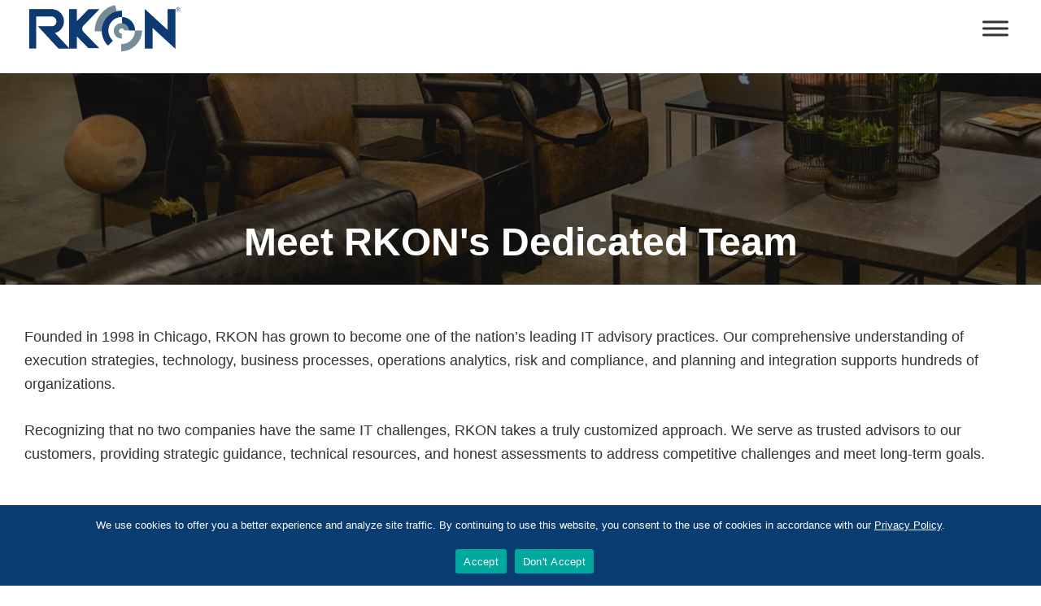

--- FILE ---
content_type: text/html; charset=UTF-8
request_url: https://www.rkon.com/about-us/our-team/?hsLang=en
body_size: 20521
content:
<!DOCTYPE html>
<html lang="en-US" prefix="og: https://ogp.me/ns#">
<head >
<meta charset="UTF-8" />
<meta name="viewport" content="width=device-width, initial-scale=1" />
	<script type="text/javascript">function theChampLoadEvent(e){var t=window.onload;if(typeof window.onload!="function"){window.onload=e}else{window.onload=function(){t();e()}}}</script>
		<script type="text/javascript">var theChampDefaultLang = 'en_US', theChampCloseIconPath = 'https://www.rkon.com/wp-content/plugins/super-socializer/images/close.png';</script>
		<script>var theChampSiteUrl = 'https://www.rkon.com', theChampVerified = 0, theChampEmailPopup = 0, heateorSsMoreSharePopupSearchText = 'Search';</script>
			<script> var theChampSharingAjaxUrl = 'https://www.rkon.com/wp-admin/admin-ajax.php', heateorSsFbMessengerAPI = 'https://www.facebook.com/dialog/send?app_id=595489497242932&display=popup&link=%encoded_post_url%&redirect_uri=%encoded_post_url%',heateorSsWhatsappShareAPI = 'web', heateorSsUrlCountFetched = [], heateorSsSharesText = 'Shares', heateorSsShareText = 'Share', theChampPluginIconPath = 'https://www.rkon.com/wp-content/plugins/super-socializer/images/logo.png', theChampSaveSharesLocally = 0, theChampHorizontalSharingCountEnable = 0, theChampVerticalSharingCountEnable = 0, theChampSharingOffset = -10, theChampCounterOffset = -10, theChampMobileStickySharingEnabled = 0, heateorSsCopyLinkMessage = "Link copied.";
		var heateorSsHorSharingShortUrl = "https://www.rkon.com/about-us/our-team/";var heateorSsVerticalSharingShortUrl = "https://www.rkon.com/about-us/our-team/";		</script>
			<style type="text/css">
						.the_champ_button_instagram span.the_champ_svg,a.the_champ_instagram span.the_champ_svg{background:radial-gradient(circle at 30% 107%,#fdf497 0,#fdf497 5%,#fd5949 45%,#d6249f 60%,#285aeb 90%)}
					.the_champ_horizontal_sharing .the_champ_svg,.heateor_ss_standard_follow_icons_container .the_champ_svg{
					color: #fff;
				border-width: 0px;
		border-style: solid;
		border-color: transparent;
	}
		.the_champ_horizontal_sharing .theChampTCBackground{
		color:#666;
	}
		.the_champ_horizontal_sharing span.the_champ_svg:hover,.heateor_ss_standard_follow_icons_container span.the_champ_svg:hover{
				border-color: transparent;
	}
		.the_champ_vertical_sharing span.the_champ_svg,.heateor_ss_floating_follow_icons_container span.the_champ_svg{
					color: #fff;
				border-width: 0px;
		border-style: solid;
		border-color: transparent;
	}
		.the_champ_vertical_sharing .theChampTCBackground{
		color:#666;
	}
		.the_champ_vertical_sharing span.the_champ_svg:hover,.heateor_ss_floating_follow_icons_container span.the_champ_svg:hover{
						border-color: transparent;
		}
	@media screen and (max-width:783px){.the_champ_vertical_sharing{display:none!important}}</style>
		<style>img:is([sizes="auto" i], [sizes^="auto," i]) { contain-intrinsic-size: 3000px 1500px }</style>
	<script id="cookieyes" type="text/javascript" src="https://cdn-cookieyes.com/client_data/d04a3a7f7ab4f4c637f877f9/script.js"></script>
<!-- Google Tag Manager for WordPress by gtm4wp.com -->
<script data-cfasync="false" data-pagespeed-no-defer>
	var gtm4wp_datalayer_name = "dataLayer";
	var dataLayer = dataLayer || [];
</script>
<!-- End Google Tag Manager for WordPress by gtm4wp.com -->
<!-- Search Engine Optimization by Rank Math - https://rankmath.com/ -->
<title>Meet Our Team | RKON</title>
<meta name="description" content="Powered by an award winning culture, RKON delivers a unique and exclusive journey for our people and our clients. Client and learn more about our team."/>
<meta name="robots" content="follow, index, max-snippet:-1, max-video-preview:-1, max-image-preview:large"/>
<link rel="canonical" href="https://www.rkon.com/about-us/our-team/" />
<meta property="og:locale" content="en_US" />
<meta property="og:type" content="article" />
<meta property="og:title" content="Meet Our Team | RKON" />
<meta property="og:description" content="Powered by an award winning culture, RKON delivers a unique and exclusive journey for our people and our clients. Client and learn more about our team." />
<meta property="og:url" content="https://www.rkon.com/about-us/our-team/" />
<meta property="og:site_name" content="RKON" />
<meta property="og:updated_time" content="2025-09-07T22:21:48-05:00" />
<meta property="og:image" content="https://www.rkon.com/wp-content/uploads/2022/01/Our-Team.jpg" />
<meta property="og:image:secure_url" content="https://www.rkon.com/wp-content/uploads/2022/01/Our-Team.jpg" />
<meta property="og:image:width" content="1800" />
<meta property="og:image:height" content="942" />
<meta property="og:image:alt" content="Our Team | RKON" />
<meta property="og:image:type" content="image/jpeg" />
<meta property="article:published_time" content="2021-02-22T02:53:24-06:00" />
<meta property="article:modified_time" content="2025-09-07T22:21:48-05:00" />
<meta name="twitter:card" content="summary_large_image" />
<meta name="twitter:title" content="Meet Our Team | RKON" />
<meta name="twitter:description" content="Powered by an award winning culture, RKON delivers a unique and exclusive journey for our people and our clients. Client and learn more about our team." />
<meta name="twitter:image" content="https://www.rkon.com/wp-content/uploads/2022/01/Our-Team.jpg" />
<meta name="twitter:label1" content="Time to read" />
<meta name="twitter:data1" content="1 minute" />
<script type="application/ld+json" class="rank-math-schema">{"@context":"https://schema.org","@graph":[{"@type":["Person","Organization"],"@id":"https://www.rkon.com/#person","name":"RKON","logo":{"@type":"ImageObject","@id":"https://www.rkon.com/#logo","url":"https://www.rkon.com/wp-content/uploads/2024/06/RKON-Logo-no-background-1-150x150.png","contentUrl":"https://www.rkon.com/wp-content/uploads/2024/06/RKON-Logo-no-background-1-150x150.png","caption":"RKON","inLanguage":"en-US"},"image":{"@type":"ImageObject","@id":"https://www.rkon.com/#logo","url":"https://www.rkon.com/wp-content/uploads/2024/06/RKON-Logo-no-background-1-150x150.png","contentUrl":"https://www.rkon.com/wp-content/uploads/2024/06/RKON-Logo-no-background-1-150x150.png","caption":"RKON","inLanguage":"en-US"}},{"@type":"WebSite","@id":"https://www.rkon.com/#website","url":"https://www.rkon.com","name":"RKON","publisher":{"@id":"https://www.rkon.com/#person"},"inLanguage":"en-US"},{"@type":"ImageObject","@id":"https://www.rkon.com/wp-content/uploads/2022/01/Our-Team.jpg","url":"https://www.rkon.com/wp-content/uploads/2022/01/Our-Team.jpg","width":"1800","height":"942","caption":"Our Team | RKON","inLanguage":"en-US"},{"@type":"WebPage","@id":"https://www.rkon.com/about-us/our-team/#webpage","url":"https://www.rkon.com/about-us/our-team/","name":"Meet Our Team | RKON","datePublished":"2021-02-22T02:53:24-06:00","dateModified":"2025-09-07T22:21:48-05:00","isPartOf":{"@id":"https://www.rkon.com/#website"},"primaryImageOfPage":{"@id":"https://www.rkon.com/wp-content/uploads/2022/01/Our-Team.jpg"},"inLanguage":"en-US"},{"@type":"Person","@id":"https://www.rkon.com/author/hmaes/","name":"Hannah Maes","url":"https://www.rkon.com/author/hmaes/","image":{"@type":"ImageObject","@id":"https://secure.gravatar.com/avatar/4688d810052b8a47dc28f0a1f6d20ff83fedd42002e4c1e3cc431de9533853ba?s=96&amp;d=mm&amp;r=g","url":"https://secure.gravatar.com/avatar/4688d810052b8a47dc28f0a1f6d20ff83fedd42002e4c1e3cc431de9533853ba?s=96&amp;d=mm&amp;r=g","caption":"Hannah Maes","inLanguage":"en-US"}},{"@type":"Article","headline":"Meet Our Team | RKON","keywords":"team","datePublished":"2021-02-22T02:53:24-06:00","dateModified":"2025-09-07T22:21:48-05:00","author":{"@id":"https://www.rkon.com/author/hmaes/","name":"Hannah Maes"},"publisher":{"@id":"https://www.rkon.com/#person"},"description":"Powered by an award winning culture, RKON delivers a unique and exclusive journey for our people and our clients. Client and learn more about our team.","name":"Meet Our Team | RKON","@id":"https://www.rkon.com/about-us/our-team/#richSnippet","isPartOf":{"@id":"https://www.rkon.com/about-us/our-team/#webpage"},"image":{"@id":"https://www.rkon.com/wp-content/uploads/2022/01/Our-Team.jpg"},"inLanguage":"en-US","mainEntityOfPage":{"@id":"https://www.rkon.com/about-us/our-team/#webpage"}}]}</script>
<!-- /Rank Math WordPress SEO plugin -->

<link rel='dns-prefetch' href='//use.fontawesome.com' />
<link rel="alternate" type="application/rss+xml" title="RKON &raquo; Feed" href="https://www.rkon.com/feed/" />
<link rel="alternate" type="application/rss+xml" title="RKON &raquo; Comments Feed" href="https://www.rkon.com/comments/feed/" />
<script>
window._wpemojiSettings = {"baseUrl":"https:\/\/s.w.org\/images\/core\/emoji\/16.0.1\/72x72\/","ext":".png","svgUrl":"https:\/\/s.w.org\/images\/core\/emoji\/16.0.1\/svg\/","svgExt":".svg","source":{"concatemoji":"https:\/\/www.rkon.com\/wp-includes\/js\/wp-emoji-release.min.js?ver=3c227865644bf3cfc706a85e7fae53d8"}};
/*! This file is auto-generated */
!function(s,n){var o,i,e;function c(e){try{var t={supportTests:e,timestamp:(new Date).valueOf()};sessionStorage.setItem(o,JSON.stringify(t))}catch(e){}}function p(e,t,n){e.clearRect(0,0,e.canvas.width,e.canvas.height),e.fillText(t,0,0);var t=new Uint32Array(e.getImageData(0,0,e.canvas.width,e.canvas.height).data),a=(e.clearRect(0,0,e.canvas.width,e.canvas.height),e.fillText(n,0,0),new Uint32Array(e.getImageData(0,0,e.canvas.width,e.canvas.height).data));return t.every(function(e,t){return e===a[t]})}function u(e,t){e.clearRect(0,0,e.canvas.width,e.canvas.height),e.fillText(t,0,0);for(var n=e.getImageData(16,16,1,1),a=0;a<n.data.length;a++)if(0!==n.data[a])return!1;return!0}function f(e,t,n,a){switch(t){case"flag":return n(e,"\ud83c\udff3\ufe0f\u200d\u26a7\ufe0f","\ud83c\udff3\ufe0f\u200b\u26a7\ufe0f")?!1:!n(e,"\ud83c\udde8\ud83c\uddf6","\ud83c\udde8\u200b\ud83c\uddf6")&&!n(e,"\ud83c\udff4\udb40\udc67\udb40\udc62\udb40\udc65\udb40\udc6e\udb40\udc67\udb40\udc7f","\ud83c\udff4\u200b\udb40\udc67\u200b\udb40\udc62\u200b\udb40\udc65\u200b\udb40\udc6e\u200b\udb40\udc67\u200b\udb40\udc7f");case"emoji":return!a(e,"\ud83e\udedf")}return!1}function g(e,t,n,a){var r="undefined"!=typeof WorkerGlobalScope&&self instanceof WorkerGlobalScope?new OffscreenCanvas(300,150):s.createElement("canvas"),o=r.getContext("2d",{willReadFrequently:!0}),i=(o.textBaseline="top",o.font="600 32px Arial",{});return e.forEach(function(e){i[e]=t(o,e,n,a)}),i}function t(e){var t=s.createElement("script");t.src=e,t.defer=!0,s.head.appendChild(t)}"undefined"!=typeof Promise&&(o="wpEmojiSettingsSupports",i=["flag","emoji"],n.supports={everything:!0,everythingExceptFlag:!0},e=new Promise(function(e){s.addEventListener("DOMContentLoaded",e,{once:!0})}),new Promise(function(t){var n=function(){try{var e=JSON.parse(sessionStorage.getItem(o));if("object"==typeof e&&"number"==typeof e.timestamp&&(new Date).valueOf()<e.timestamp+604800&&"object"==typeof e.supportTests)return e.supportTests}catch(e){}return null}();if(!n){if("undefined"!=typeof Worker&&"undefined"!=typeof OffscreenCanvas&&"undefined"!=typeof URL&&URL.createObjectURL&&"undefined"!=typeof Blob)try{var e="postMessage("+g.toString()+"("+[JSON.stringify(i),f.toString(),p.toString(),u.toString()].join(",")+"));",a=new Blob([e],{type:"text/javascript"}),r=new Worker(URL.createObjectURL(a),{name:"wpTestEmojiSupports"});return void(r.onmessage=function(e){c(n=e.data),r.terminate(),t(n)})}catch(e){}c(n=g(i,f,p,u))}t(n)}).then(function(e){for(var t in e)n.supports[t]=e[t],n.supports.everything=n.supports.everything&&n.supports[t],"flag"!==t&&(n.supports.everythingExceptFlag=n.supports.everythingExceptFlag&&n.supports[t]);n.supports.everythingExceptFlag=n.supports.everythingExceptFlag&&!n.supports.flag,n.DOMReady=!1,n.readyCallback=function(){n.DOMReady=!0}}).then(function(){return e}).then(function(){var e;n.supports.everything||(n.readyCallback(),(e=n.source||{}).concatemoji?t(e.concatemoji):e.wpemoji&&e.twemoji&&(t(e.twemoji),t(e.wpemoji)))}))}((window,document),window._wpemojiSettings);
</script>
<link rel='stylesheet' id='genesis-blocks-style-css-css' href='https://www.rkon.com/wp-content/plugins/genesis-blocks/dist/style-blocks.build.css?ver=1764999709' media='all' />
<link rel='stylesheet' id='carousel-anything-css-css' href='https://www.rkon.com/wp-content/plugins/carousel-anything-for-vc/carousel-anything/css/style.css?ver=1.12' media='all' />
<link rel='stylesheet' id='carousel-anything-owl-css' href='https://www.rkon.com/wp-content/plugins/carousel-anything-for-vc/carousel-anything/css/owl.theme.default.css?ver=1.12' media='all' />
<link rel='stylesheet' id='carousel-anything-transitions-css' href='https://www.rkon.com/wp-content/plugins/carousel-anything-for-vc/carousel-anything/css/owl.carousel.css?ver=1.12' media='all' />
<link rel='stylesheet' id='carousel-anything-animate-css' href='https://www.rkon.com/wp-content/plugins/carousel-anything-for-vc/carousel-anything/css/animate.css?ver=1.12' media='all' />
<link rel='stylesheet' id='gcp-owl-carousel-css-css' href='https://www.rkon.com/wp-content/plugins/carousel-anything-for-vc/carousel-anything/css/style.css?ver=1.12' media='all' />
<link rel='stylesheet' id='carousel-anything-single-post-css' href='https://www.rkon.com/wp-content/plugins/carousel-anything-for-vc/carousel-anything/css/single-post.css?ver=1.12' media='all' />
<link rel='stylesheet' id='rkon-custom-css' href='https://www.rkon.com/wp-content/themes/rkon-custom/style.css?ver=1.0.26' media='all' />
<style id='rkon-custom-inline-css'>

		.wp-custom-logo .site-container .title-area {
			max-width: 200px;
		}
		
		.wp-custom-logo .title-area {
			padding-top: 5.3125px;
		}
		
</style>
<style id='wp-emoji-styles-inline-css'>

	img.wp-smiley, img.emoji {
		display: inline !important;
		border: none !important;
		box-shadow: none !important;
		height: 1em !important;
		width: 1em !important;
		margin: 0 0.07em !important;
		vertical-align: -0.1em !important;
		background: none !important;
		padding: 0 !important;
	}
</style>
<link rel='stylesheet' id='wp-block-library-css' href='https://www.rkon.com/wp-includes/css/dist/block-library/style.min.css?ver=3c227865644bf3cfc706a85e7fae53d8' media='all' />
<style id='classic-theme-styles-inline-css'>
/*! This file is auto-generated */
.wp-block-button__link{color:#fff;background-color:#32373c;border-radius:9999px;box-shadow:none;text-decoration:none;padding:calc(.667em + 2px) calc(1.333em + 2px);font-size:1.125em}.wp-block-file__button{background:#32373c;color:#fff;text-decoration:none}
</style>
<link rel='stylesheet' id='wp-components-css' href='https://www.rkon.com/wp-includes/css/dist/components/style.min.css?ver=3c227865644bf3cfc706a85e7fae53d8' media='all' />
<link rel='stylesheet' id='wp-preferences-css' href='https://www.rkon.com/wp-includes/css/dist/preferences/style.min.css?ver=3c227865644bf3cfc706a85e7fae53d8' media='all' />
<link rel='stylesheet' id='wp-block-editor-css' href='https://www.rkon.com/wp-includes/css/dist/block-editor/style.min.css?ver=3c227865644bf3cfc706a85e7fae53d8' media='all' />
<link rel='stylesheet' id='popup-maker-block-library-style-css' href='https://www.rkon.com/wp-content/plugins/popup-maker/dist/packages/block-library-style.css?ver=dbea705cfafe089d65f1' media='all' />
<style id='font-awesome-svg-styles-default-inline-css'>
.svg-inline--fa {
  display: inline-block;
  height: 1em;
  overflow: visible;
  vertical-align: -.125em;
}
</style>
<link rel='stylesheet' id='font-awesome-svg-styles-css' href='https://www.rkon.com/wp-content/uploads/font-awesome/v5.15.2/css/svg-with-js.css' media='all' />
<style id='font-awesome-svg-styles-inline-css'>
   .wp-block-font-awesome-icon svg::before,
   .wp-rich-text-font-awesome-icon svg::before {content: unset;}
</style>
<style id='global-styles-inline-css'>
:root{--wp--preset--aspect-ratio--square: 1;--wp--preset--aspect-ratio--4-3: 4/3;--wp--preset--aspect-ratio--3-4: 3/4;--wp--preset--aspect-ratio--3-2: 3/2;--wp--preset--aspect-ratio--2-3: 2/3;--wp--preset--aspect-ratio--16-9: 16/9;--wp--preset--aspect-ratio--9-16: 9/16;--wp--preset--color--black: #000000;--wp--preset--color--cyan-bluish-gray: #abb8c3;--wp--preset--color--white: #ffffff;--wp--preset--color--pale-pink: #f78da7;--wp--preset--color--vivid-red: #cf2e2e;--wp--preset--color--luminous-vivid-orange: #ff6900;--wp--preset--color--luminous-vivid-amber: #fcb900;--wp--preset--color--light-green-cyan: #7bdcb5;--wp--preset--color--vivid-green-cyan: #00d084;--wp--preset--color--pale-cyan-blue: #8ed1fc;--wp--preset--color--vivid-cyan-blue: #0693e3;--wp--preset--color--vivid-purple: #9b51e0;--wp--preset--color--theme-primary: #0073e5;--wp--preset--color--theme-secondary: #0073e5;--wp--preset--gradient--vivid-cyan-blue-to-vivid-purple: linear-gradient(135deg,rgba(6,147,227,1) 0%,rgb(155,81,224) 100%);--wp--preset--gradient--light-green-cyan-to-vivid-green-cyan: linear-gradient(135deg,rgb(122,220,180) 0%,rgb(0,208,130) 100%);--wp--preset--gradient--luminous-vivid-amber-to-luminous-vivid-orange: linear-gradient(135deg,rgba(252,185,0,1) 0%,rgba(255,105,0,1) 100%);--wp--preset--gradient--luminous-vivid-orange-to-vivid-red: linear-gradient(135deg,rgba(255,105,0,1) 0%,rgb(207,46,46) 100%);--wp--preset--gradient--very-light-gray-to-cyan-bluish-gray: linear-gradient(135deg,rgb(238,238,238) 0%,rgb(169,184,195) 100%);--wp--preset--gradient--cool-to-warm-spectrum: linear-gradient(135deg,rgb(74,234,220) 0%,rgb(151,120,209) 20%,rgb(207,42,186) 40%,rgb(238,44,130) 60%,rgb(251,105,98) 80%,rgb(254,248,76) 100%);--wp--preset--gradient--blush-light-purple: linear-gradient(135deg,rgb(255,206,236) 0%,rgb(152,150,240) 100%);--wp--preset--gradient--blush-bordeaux: linear-gradient(135deg,rgb(254,205,165) 0%,rgb(254,45,45) 50%,rgb(107,0,62) 100%);--wp--preset--gradient--luminous-dusk: linear-gradient(135deg,rgb(255,203,112) 0%,rgb(199,81,192) 50%,rgb(65,88,208) 100%);--wp--preset--gradient--pale-ocean: linear-gradient(135deg,rgb(255,245,203) 0%,rgb(182,227,212) 50%,rgb(51,167,181) 100%);--wp--preset--gradient--electric-grass: linear-gradient(135deg,rgb(202,248,128) 0%,rgb(113,206,126) 100%);--wp--preset--gradient--midnight: linear-gradient(135deg,rgb(2,3,129) 0%,rgb(40,116,252) 100%);--wp--preset--font-size--small: 12px;--wp--preset--font-size--medium: 20px;--wp--preset--font-size--large: 20px;--wp--preset--font-size--x-large: 42px;--wp--preset--font-size--normal: 18px;--wp--preset--font-size--larger: 24px;--wp--preset--spacing--20: 0.44rem;--wp--preset--spacing--30: 0.67rem;--wp--preset--spacing--40: 1rem;--wp--preset--spacing--50: 1.5rem;--wp--preset--spacing--60: 2.25rem;--wp--preset--spacing--70: 3.38rem;--wp--preset--spacing--80: 5.06rem;--wp--preset--shadow--natural: 6px 6px 9px rgba(0, 0, 0, 0.2);--wp--preset--shadow--deep: 12px 12px 50px rgba(0, 0, 0, 0.4);--wp--preset--shadow--sharp: 6px 6px 0px rgba(0, 0, 0, 0.2);--wp--preset--shadow--outlined: 6px 6px 0px -3px rgba(255, 255, 255, 1), 6px 6px rgba(0, 0, 0, 1);--wp--preset--shadow--crisp: 6px 6px 0px rgba(0, 0, 0, 1);}:where(.is-layout-flex){gap: 0.5em;}:where(.is-layout-grid){gap: 0.5em;}body .is-layout-flex{display: flex;}.is-layout-flex{flex-wrap: wrap;align-items: center;}.is-layout-flex > :is(*, div){margin: 0;}body .is-layout-grid{display: grid;}.is-layout-grid > :is(*, div){margin: 0;}:where(.wp-block-columns.is-layout-flex){gap: 2em;}:where(.wp-block-columns.is-layout-grid){gap: 2em;}:where(.wp-block-post-template.is-layout-flex){gap: 1.25em;}:where(.wp-block-post-template.is-layout-grid){gap: 1.25em;}.has-black-color{color: var(--wp--preset--color--black) !important;}.has-cyan-bluish-gray-color{color: var(--wp--preset--color--cyan-bluish-gray) !important;}.has-white-color{color: var(--wp--preset--color--white) !important;}.has-pale-pink-color{color: var(--wp--preset--color--pale-pink) !important;}.has-vivid-red-color{color: var(--wp--preset--color--vivid-red) !important;}.has-luminous-vivid-orange-color{color: var(--wp--preset--color--luminous-vivid-orange) !important;}.has-luminous-vivid-amber-color{color: var(--wp--preset--color--luminous-vivid-amber) !important;}.has-light-green-cyan-color{color: var(--wp--preset--color--light-green-cyan) !important;}.has-vivid-green-cyan-color{color: var(--wp--preset--color--vivid-green-cyan) !important;}.has-pale-cyan-blue-color{color: var(--wp--preset--color--pale-cyan-blue) !important;}.has-vivid-cyan-blue-color{color: var(--wp--preset--color--vivid-cyan-blue) !important;}.has-vivid-purple-color{color: var(--wp--preset--color--vivid-purple) !important;}.has-black-background-color{background-color: var(--wp--preset--color--black) !important;}.has-cyan-bluish-gray-background-color{background-color: var(--wp--preset--color--cyan-bluish-gray) !important;}.has-white-background-color{background-color: var(--wp--preset--color--white) !important;}.has-pale-pink-background-color{background-color: var(--wp--preset--color--pale-pink) !important;}.has-vivid-red-background-color{background-color: var(--wp--preset--color--vivid-red) !important;}.has-luminous-vivid-orange-background-color{background-color: var(--wp--preset--color--luminous-vivid-orange) !important;}.has-luminous-vivid-amber-background-color{background-color: var(--wp--preset--color--luminous-vivid-amber) !important;}.has-light-green-cyan-background-color{background-color: var(--wp--preset--color--light-green-cyan) !important;}.has-vivid-green-cyan-background-color{background-color: var(--wp--preset--color--vivid-green-cyan) !important;}.has-pale-cyan-blue-background-color{background-color: var(--wp--preset--color--pale-cyan-blue) !important;}.has-vivid-cyan-blue-background-color{background-color: var(--wp--preset--color--vivid-cyan-blue) !important;}.has-vivid-purple-background-color{background-color: var(--wp--preset--color--vivid-purple) !important;}.has-black-border-color{border-color: var(--wp--preset--color--black) !important;}.has-cyan-bluish-gray-border-color{border-color: var(--wp--preset--color--cyan-bluish-gray) !important;}.has-white-border-color{border-color: var(--wp--preset--color--white) !important;}.has-pale-pink-border-color{border-color: var(--wp--preset--color--pale-pink) !important;}.has-vivid-red-border-color{border-color: var(--wp--preset--color--vivid-red) !important;}.has-luminous-vivid-orange-border-color{border-color: var(--wp--preset--color--luminous-vivid-orange) !important;}.has-luminous-vivid-amber-border-color{border-color: var(--wp--preset--color--luminous-vivid-amber) !important;}.has-light-green-cyan-border-color{border-color: var(--wp--preset--color--light-green-cyan) !important;}.has-vivid-green-cyan-border-color{border-color: var(--wp--preset--color--vivid-green-cyan) !important;}.has-pale-cyan-blue-border-color{border-color: var(--wp--preset--color--pale-cyan-blue) !important;}.has-vivid-cyan-blue-border-color{border-color: var(--wp--preset--color--vivid-cyan-blue) !important;}.has-vivid-purple-border-color{border-color: var(--wp--preset--color--vivid-purple) !important;}.has-vivid-cyan-blue-to-vivid-purple-gradient-background{background: var(--wp--preset--gradient--vivid-cyan-blue-to-vivid-purple) !important;}.has-light-green-cyan-to-vivid-green-cyan-gradient-background{background: var(--wp--preset--gradient--light-green-cyan-to-vivid-green-cyan) !important;}.has-luminous-vivid-amber-to-luminous-vivid-orange-gradient-background{background: var(--wp--preset--gradient--luminous-vivid-amber-to-luminous-vivid-orange) !important;}.has-luminous-vivid-orange-to-vivid-red-gradient-background{background: var(--wp--preset--gradient--luminous-vivid-orange-to-vivid-red) !important;}.has-very-light-gray-to-cyan-bluish-gray-gradient-background{background: var(--wp--preset--gradient--very-light-gray-to-cyan-bluish-gray) !important;}.has-cool-to-warm-spectrum-gradient-background{background: var(--wp--preset--gradient--cool-to-warm-spectrum) !important;}.has-blush-light-purple-gradient-background{background: var(--wp--preset--gradient--blush-light-purple) !important;}.has-blush-bordeaux-gradient-background{background: var(--wp--preset--gradient--blush-bordeaux) !important;}.has-luminous-dusk-gradient-background{background: var(--wp--preset--gradient--luminous-dusk) !important;}.has-pale-ocean-gradient-background{background: var(--wp--preset--gradient--pale-ocean) !important;}.has-electric-grass-gradient-background{background: var(--wp--preset--gradient--electric-grass) !important;}.has-midnight-gradient-background{background: var(--wp--preset--gradient--midnight) !important;}.has-small-font-size{font-size: var(--wp--preset--font-size--small) !important;}.has-medium-font-size{font-size: var(--wp--preset--font-size--medium) !important;}.has-large-font-size{font-size: var(--wp--preset--font-size--large) !important;}.has-x-large-font-size{font-size: var(--wp--preset--font-size--x-large) !important;}
:where(.wp-block-post-template.is-layout-flex){gap: 1.25em;}:where(.wp-block-post-template.is-layout-grid){gap: 1.25em;}
:where(.wp-block-columns.is-layout-flex){gap: 2em;}:where(.wp-block-columns.is-layout-grid){gap: 2em;}
:root :where(.wp-block-pullquote){font-size: 1.5em;line-height: 1.6;}
</style>
<link rel='stylesheet' id='cookie-notice-front-css' href='https://www.rkon.com/wp-content/plugins/cookie-notice/css/front.min.css?ver=2.5.11' media='all' />
<link rel='stylesheet' id='fancybox-for-wp-css' href='https://www.rkon.com/wp-content/plugins/fancybox-for-wordpress/assets/css/fancybox.css?ver=1.3.4' media='all' />
<link rel='stylesheet' id='simple-banner-style-css' href='https://www.rkon.com/wp-content/plugins/simple-banner/simple-banner.css?ver=3.2.1' media='all' />
<link rel='stylesheet' id='megamenu-css' href='https://www.rkon.com/wp-content/uploads/maxmegamenu/style.css?ver=ecfb0b' media='all' />
<link rel='stylesheet' id='dashicons-css' href='https://www.rkon.com/wp-includes/css/dashicons.min.css?ver=3c227865644bf3cfc706a85e7fae53d8' media='all' />
<link rel='stylesheet' id='rkon-custom-gutenberg-css' href='https://www.rkon.com/wp-content/themes/rkon-custom/lib/gutenberg/front-end.css?ver=1.0.26' media='all' />
<style id='rkon-custom-gutenberg-inline-css'>
.gb-block-post-grid .gb-post-grid-items h2 a:hover {
	color: #0073e5;
}

.site-container .wp-block-button .wp-block-button__link {
	background-color: #0073e5;
}

.wp-block-button .wp-block-button__link:not(.has-background),
.wp-block-button .wp-block-button__link:not(.has-background):focus,
.wp-block-button .wp-block-button__link:not(.has-background):hover {
	color: #ffffff;
}

.site-container .wp-block-button.is-style-outline .wp-block-button__link {
	color: #0073e5;
}

.site-container .wp-block-button.is-style-outline .wp-block-button__link:focus,
.site-container .wp-block-button.is-style-outline .wp-block-button__link:hover {
	color: #2396ff;
}		.site-container .has-small-font-size {
			font-size: 12px;
		}		.site-container .has-normal-font-size {
			font-size: 18px;
		}		.site-container .has-large-font-size {
			font-size: 20px;
		}		.site-container .has-larger-font-size {
			font-size: 24px;
		}		.site-container .has-theme-primary-color,
		.site-container .wp-block-button .wp-block-button__link.has-theme-primary-color,
		.site-container .wp-block-button.is-style-outline .wp-block-button__link.has-theme-primary-color {
			color: #0073e5;
		}

		.site-container .has-theme-primary-background-color,
		.site-container .wp-block-button .wp-block-button__link.has-theme-primary-background-color,
		.site-container .wp-block-pullquote.is-style-solid-color.has-theme-primary-background-color {
			background-color: #0073e5;
		}		.site-container .has-theme-secondary-color,
		.site-container .wp-block-button .wp-block-button__link.has-theme-secondary-color,
		.site-container .wp-block-button.is-style-outline .wp-block-button__link.has-theme-secondary-color {
			color: #0073e5;
		}

		.site-container .has-theme-secondary-background-color,
		.site-container .wp-block-button .wp-block-button__link.has-theme-secondary-background-color,
		.site-container .wp-block-pullquote.is-style-solid-color.has-theme-secondary-background-color {
			background-color: #0073e5;
		}
</style>
<link rel='stylesheet' id='font-awesome-official-css' href='https://use.fontawesome.com/releases/v5.15.2/css/all.css' media='all' integrity="sha384-vSIIfh2YWi9wW0r9iZe7RJPrKwp6bG+s9QZMoITbCckVJqGCCRhc+ccxNcdpHuYu" crossorigin="anonymous" />
<link rel='stylesheet' id='the_champ_frontend_css-css' href='https://www.rkon.com/wp-content/plugins/super-socializer/css/front.css?ver=7.14.5' media='all' />
<link rel='stylesheet' id='js_composer_front-css' href='https://www.rkon.com/wp-content/plugins/js_composer/assets/css/js_composer.min.css?ver=8.6.1' media='all' />
<link rel='stylesheet' id='font-awesome-official-v4shim-css' href='https://use.fontawesome.com/releases/v5.15.2/css/v4-shims.css' media='all' integrity="sha384-1CjXmylX8++C7CVZORGA9EwcbYDfZV2D4Kl1pTm3hp2I/usHDafIrgBJNuRTDQ4f" crossorigin="anonymous" />
<style id='font-awesome-official-v4shim-inline-css'>
@font-face {
font-family: "FontAwesome";
font-display: block;
src: url("https://use.fontawesome.com/releases/v5.15.2/webfonts/fa-brands-400.eot"),
		url("https://use.fontawesome.com/releases/v5.15.2/webfonts/fa-brands-400.eot?#iefix") format("embedded-opentype"),
		url("https://use.fontawesome.com/releases/v5.15.2/webfonts/fa-brands-400.woff2") format("woff2"),
		url("https://use.fontawesome.com/releases/v5.15.2/webfonts/fa-brands-400.woff") format("woff"),
		url("https://use.fontawesome.com/releases/v5.15.2/webfonts/fa-brands-400.ttf") format("truetype"),
		url("https://use.fontawesome.com/releases/v5.15.2/webfonts/fa-brands-400.svg#fontawesome") format("svg");
}

@font-face {
font-family: "FontAwesome";
font-display: block;
src: url("https://use.fontawesome.com/releases/v5.15.2/webfonts/fa-solid-900.eot"),
		url("https://use.fontawesome.com/releases/v5.15.2/webfonts/fa-solid-900.eot?#iefix") format("embedded-opentype"),
		url("https://use.fontawesome.com/releases/v5.15.2/webfonts/fa-solid-900.woff2") format("woff2"),
		url("https://use.fontawesome.com/releases/v5.15.2/webfonts/fa-solid-900.woff") format("woff"),
		url("https://use.fontawesome.com/releases/v5.15.2/webfonts/fa-solid-900.ttf") format("truetype"),
		url("https://use.fontawesome.com/releases/v5.15.2/webfonts/fa-solid-900.svg#fontawesome") format("svg");
}

@font-face {
font-family: "FontAwesome";
font-display: block;
src: url("https://use.fontawesome.com/releases/v5.15.2/webfonts/fa-regular-400.eot"),
		url("https://use.fontawesome.com/releases/v5.15.2/webfonts/fa-regular-400.eot?#iefix") format("embedded-opentype"),
		url("https://use.fontawesome.com/releases/v5.15.2/webfonts/fa-regular-400.woff2") format("woff2"),
		url("https://use.fontawesome.com/releases/v5.15.2/webfonts/fa-regular-400.woff") format("woff"),
		url("https://use.fontawesome.com/releases/v5.15.2/webfonts/fa-regular-400.ttf") format("truetype"),
		url("https://use.fontawesome.com/releases/v5.15.2/webfonts/fa-regular-400.svg#fontawesome") format("svg");
unicode-range: U+F004-F005,U+F007,U+F017,U+F022,U+F024,U+F02E,U+F03E,U+F044,U+F057-F059,U+F06E,U+F070,U+F075,U+F07B-F07C,U+F080,U+F086,U+F089,U+F094,U+F09D,U+F0A0,U+F0A4-F0A7,U+F0C5,U+F0C7-F0C8,U+F0E0,U+F0EB,U+F0F3,U+F0F8,U+F0FE,U+F111,U+F118-F11A,U+F11C,U+F133,U+F144,U+F146,U+F14A,U+F14D-F14E,U+F150-F152,U+F15B-F15C,U+F164-F165,U+F185-F186,U+F191-F192,U+F1AD,U+F1C1-F1C9,U+F1CD,U+F1D8,U+F1E3,U+F1EA,U+F1F6,U+F1F9,U+F20A,U+F247-F249,U+F24D,U+F254-F25B,U+F25D,U+F267,U+F271-F274,U+F279,U+F28B,U+F28D,U+F2B5-F2B6,U+F2B9,U+F2BB,U+F2BD,U+F2C1-F2C2,U+F2D0,U+F2D2,U+F2DC,U+F2ED,U+F328,U+F358-F35B,U+F3A5,U+F3D1,U+F410,U+F4AD;
}
</style>
<script src="https://www.rkon.com/wp-includes/js/jquery/jquery.min.js?ver=3.7.1" id="jquery-core-js"></script>
<script src="https://www.rkon.com/wp-includes/js/jquery/jquery-migrate.min.js?ver=3.4.1" id="jquery-migrate-js"></script>
<script src="https://www.rkon.com/wp-content/plugins/carousel-anything-for-vc/carousel-anything/js/min/owl.carousel2-min.js?ver=1.3.3" id="carousel-anything-owl-js"></script>
<script src="https://www.rkon.com/wp-content/plugins/carousel-anything-for-vc/carousel-anything/js/min/script-min.js?ver=1.12" id="carousel-anything-js"></script>
<script id="cookie-notice-front-js-before">
var cnArgs = {"ajaxUrl":"https:\/\/www.rkon.com\/wp-admin\/admin-ajax.php","nonce":"a796c3882f","hideEffect":"fade","position":"bottom","onScroll":false,"onScrollOffset":100,"onClick":false,"cookieName":"cookie_notice_accepted","cookieTime":2592000,"cookieTimeRejected":2592000,"globalCookie":false,"redirection":false,"cache":true,"revokeCookies":false,"revokeCookiesOpt":"automatic"};
</script>
<script src="https://www.rkon.com/wp-content/plugins/cookie-notice/js/front.min.js?ver=2.5.11" id="cookie-notice-front-js"></script>
<script src="https://www.rkon.com/wp-content/plugins/fancybox-for-wordpress/assets/js/purify.min.js?ver=1.3.4" id="purify-js"></script>
<script src="https://www.rkon.com/wp-content/plugins/fancybox-for-wordpress/assets/js/jquery.fancybox.js?ver=1.3.4" id="fancybox-for-wp-js"></script>
<script id="simple-banner-script-js-before">
const simpleBannerScriptParams = {"pro_version_enabled":"","debug_mode":"","id":103,"version":"3.2.1","banner_params":[{"hide_simple_banner":"yes","simple_banner_prepend_element":"header","simple_banner_position":"static","header_margin":"0","header_padding":"0","wp_body_open_enabled":"","wp_body_open":true,"simple_banner_z_index":"","simple_banner_text":"<a style=\"text-decoration: none;font-weight: normal\" href=\"https:\/\/www.acg.org\/florida\/events\/2024-florida-acg-capital-connection\">LET'S MEET AT ACG FLORIDA CAPITAL CONNECTION IN MIAMI, FL NOV. 13-15. <span style=\"font-weight: bold\">USE CODE \"RKON\" AT REGISTRATION FOR A DISCOUNT.<\/span><\/a>","disabled_on_current_page":false,"disabled_pages_array":[],"is_current_page_a_post":false,"disabled_on_posts":"","simple_banner_disabled_page_paths":"","simple_banner_font_size":"16px","simple_banner_color":"#1B3E70","simple_banner_text_color":"#ffffff","simple_banner_link_color":"#ffffff","simple_banner_close_color":"","simple_banner_custom_css":"margin-bottom: 20px;","simple_banner_scrolling_custom_css":"","simple_banner_text_custom_css":"","simple_banner_button_css":"","site_custom_css":"","keep_site_custom_css":"","site_custom_js":"","keep_site_custom_js":"","close_button_enabled":"","close_button_expiration":"","close_button_cookie_set":false,"current_date":{"date":"2026-01-25 18:38:54.661863","timezone_type":3,"timezone":"UTC"},"start_date":{"date":"2026-01-25 18:38:54.661874","timezone_type":3,"timezone":"UTC"},"end_date":{"date":"2026-01-25 18:38:54.661883","timezone_type":3,"timezone":"UTC"},"simple_banner_start_after_date":"","simple_banner_remove_after_date":"","simple_banner_insert_inside_element":""}]}
</script>
<script src="https://www.rkon.com/wp-content/plugins/simple-banner/simple-banner.js?ver=3.2.1" id="simple-banner-script-js"></script>
<script src="https://www.rkon.com/wp-content/themes/rkon-custom/js/frontend.js?ver=1.0.7" id="rkon-frontend-js"></script>
<script></script><link rel="https://api.w.org/" href="https://www.rkon.com/wp-json/" /><link rel="alternate" title="JSON" type="application/json" href="https://www.rkon.com/wp-json/wp/v2/pages/103" /><link rel="EditURI" type="application/rsd+xml" title="RSD" href="https://www.rkon.com/xmlrpc.php?rsd" />
<link rel='shortlink' href='https://www.rkon.com/?p=103' />
<link rel="alternate" title="oEmbed (JSON)" type="application/json+oembed" href="https://www.rkon.com/wp-json/oembed/1.0/embed?url=https%3A%2F%2Fwww.rkon.com%2Fabout-us%2Four-team%2F" />
<link rel="alternate" title="oEmbed (XML)" type="text/xml+oembed" href="https://www.rkon.com/wp-json/oembed/1.0/embed?url=https%3A%2F%2Fwww.rkon.com%2Fabout-us%2Four-team%2F&#038;format=xml" />

<!-- Fancybox for WordPress v3.3.7 -->
<style type="text/css">
	.fancybox-slide--image .fancybox-content{background-color: #FFFFFF}div.fancybox-caption{display:none !important;}
	
	img.fancybox-image{border-width:10px;border-color:#FFFFFF;border-style:solid;}
	div.fancybox-bg{background-color:rgba(102,102,102,0.3);opacity:1 !important;}div.fancybox-content{border-color:#FFFFFF}
	div#fancybox-title{background-color:#FFFFFF}
	div.fancybox-content{background-color:#FFFFFF}
	div#fancybox-title-inside{color:#333333}
	
	
	
	div.fancybox-caption p.caption-title{display:inline-block}
	div.fancybox-caption p.caption-title{font-size:14px}
	div.fancybox-caption p.caption-title{color:#333333}
	div.fancybox-caption {color:#333333}div.fancybox-caption p.caption-title {background:#fff; width:auto;padding:10px 30px;}div.fancybox-content p.caption-title{color:#333333;margin: 0;padding: 5px 0;}
</style><script type="text/javascript">
	jQuery(function () {

		var mobileOnly = false;
		
		if (mobileOnly) {
			return;
		}

		jQuery.fn.getTitle = function () { // Copy the title of every IMG tag and add it to its parent A so that fancybox can show titles
			var arr = jQuery("a[data-fancybox]");jQuery.each(arr, function() {var title = jQuery(this).children("img").attr("title") || '';var figCaptionHtml = jQuery(this).next("figcaption").html() || '';var processedCaption = figCaptionHtml;if (figCaptionHtml.length && typeof DOMPurify === 'function') {processedCaption = DOMPurify.sanitize(figCaptionHtml, {USE_PROFILES: {html: true}});} else if (figCaptionHtml.length) {processedCaption = jQuery("<div>").text(figCaptionHtml).html();}var newTitle = title;if (processedCaption.length) {newTitle = title.length ? title + " " + processedCaption : processedCaption;}if (newTitle.length) {jQuery(this).attr("title", newTitle);}});		}

		// Supported file extensions

				var thumbnails = jQuery("a:has(img)").not(".nolightbox").not('.envira-gallery-link').not('.ngg-simplelightbox').filter(function () {
			return /\.(jpe?g|png|gif|mp4|webp|bmp)(\?[^/]*)*$/i.test(jQuery(this).attr('href'))
		});
		

		// Add data-type iframe for links that are not images or videos.
		var iframeLinks = jQuery('.fancyboxforwp').filter(function () {
			return !/\.(jpe?g|png|gif|mp4|webp|bmp|pdf)(\?[^/]*)*$/i.test(jQuery(this).attr('href'))
		}).filter(function () {
			return !/vimeo|youtube/i.test(jQuery(this).attr('href'))
		});
		iframeLinks.attr({"data-type": "iframe"}).getTitle();

				// Gallery All
		thumbnails.addClass("fancyboxforwp").attr("data-fancybox", "gallery").getTitle();
		iframeLinks.attr({"data-fancybox": "gallery"}).getTitle();

		// Gallery type NONE
		
		// Call fancybox and apply it on any link with a rel atribute that starts with "fancybox", with the options set on the admin panel
		jQuery("a.fancyboxforwp").fancyboxforwp({
			loop: false,
			smallBtn: false,
			zoomOpacity: "auto",
			animationEffect: "fade",
			animationDuration: 500,
			transitionEffect: "fade",
			transitionDuration: "300",
			overlayShow: true,
			overlayOpacity: "0.3",
			titleShow: true,
			titlePosition: "inside",
			keyboard: true,
			showCloseButton: false,
			arrows: true,
			clickContent:false,
			clickSlide: "close",
			mobile: {
				clickContent: function (current, event) {
					return current.type === "image" ? "toggleControls" : false;
				},
				clickSlide: function (current, event) {
					return current.type === "image" ? "close" : "close";
				},
			},
			wheel: false,
			toolbar: true,
			preventCaptionOverlap: true,
			onInit: function() { },			onDeactivate
	: function() { },		beforeClose: function() { },			afterShow: function(instance) { jQuery( ".fancybox-image" ).on("click", function( ){ ( instance.isScaledDown() ) ? instance.scaleToActual() : instance.scaleToFit() }) },				afterClose: function() { },					caption : function( instance, item ) {var title = "";if("undefined" != typeof jQuery(this).context ){var title = jQuery(this).context.title;} else { var title = ("undefined" != typeof jQuery(this).attr("title")) ? jQuery(this).attr("title") : false;}var caption = jQuery(this).data('caption') || '';if ( item.type === 'image' && title.length ) {caption = (caption.length ? caption + '<br />' : '') + '<p class="caption-title">'+jQuery("<div>").text(title).html()+'</p>' ;}if (typeof DOMPurify === "function" && caption.length) { return DOMPurify.sanitize(caption, {USE_PROFILES: {html: true}}); } else { return jQuery("<div>").text(caption).html(); }},
		afterLoad : function( instance, current ) {var captionContent = current.opts.caption || '';var sanitizedCaptionString = '';if (typeof DOMPurify === 'function' && captionContent.length) {sanitizedCaptionString = DOMPurify.sanitize(captionContent, {USE_PROFILES: {html: true}});} else if (captionContent.length) { sanitizedCaptionString = jQuery("<div>").text(captionContent).html();}if (sanitizedCaptionString.length) { current.$content.append(jQuery('<div class=\"fancybox-custom-caption inside-caption\" style=\" position: absolute;left:0;right:0;color:#000;margin:0 auto;bottom:0;text-align:center;background-color:#FFFFFF \"></div>').html(sanitizedCaptionString)); }},
			})
		;

			})
</script>
<!-- END Fancybox for WordPress -->
<script>
!function(key) {if (window.reb2b) return;window.reb2b = {loaded: true};var s = document.createElement("script");s.async = true;s.src = "https://ddwl4m2hdecbv.cloudfront.net/b/" + key + "/" + key + ".js.gz";document.getElementsByTagName("script")[0].parentNode.insertBefore(s, document.getElementsByTagName("script")[0]);}("4O7Z0HJ7E0NX");
</script>

<meta content-security-policy="script-src 'self' https://ddwl4m2hdecbv.cloudfront.net/b/ https://b-code.liadm.com/lc2.js https://rp.liadm.com idx.liadm.com; 
  connect-src 'self' 'strict-dynamic' https://pro.ip-api.com https://alocdn.com/c/vn3d8u2u/a/xtarget/p.json https://*.liadm.com https://9xgnrndqve.execute-api.us-west-2.amazonaws.com https://a.usbrowserspeed.com; 
  default-src 'self' strict-dynamic https://*.liadm.com;">

<!-- Google Tag Manager -->
<script>(function(w,d,s,l,i){w[l]=w[l]||[];w[l].push({'gtm.start':
new Date().getTime(),event:'gtm.js'});var f=d.getElementsByTagName(s)[0],
j=d.createElement(s),dl=l!='dataLayer'?'&l='+l:'';j.async=true;j.src=
'https://www.googletagmanager.com/gtm.js?id='+i+dl;f.parentNode.insertBefore(j,f);
})(window,document,'script','dataLayer','GTM-W3SXGTV');</script>
<!-- End Google Tag Manager -->

<script>
    !function(e,r){try{if(e.vector)return void console.log("Vector snippet included more than once.");var t={};t.q=t.q||[];for(var o=["load","identify","on"],n=function(e){return function(){var r=Array.prototype.slice.call(arguments);t.q.push([e,r])}},c=0;c<o.length;c++){var a=o[c];t[a]=n(a)}if(e.vector=t,!t.loaded){var i=r.createElement("script");i.type="text/javascript",i.async=!0,i.src="https://cdn.vector.co/pixel.js";var l=r.getElementsByTagName("script")[0];l.parentNode.insertBefore(i,l),t.loaded=!0}}catch(e){console.error("Error loading Vector:",e)}}(window,document);
    vector.load("6fd4b8a2-1637-4e06-aca2-cf68ddf97ce6");
</script><style id="simple-banner-hide" type="text/css">.simple-banner{display:none;}</style><style id="simple-banner-position" type="text/css">.simple-banner{position:static;}</style><style id="simple-banner-font-size" type="text/css">.simple-banner .simple-banner-text{font-size:16px;}</style><style id="simple-banner-background-color" type="text/css">.simple-banner{background:#1B3E70;}</style><style id="simple-banner-text-color" type="text/css">.simple-banner .simple-banner-text{color:#ffffff;}</style><style id="simple-banner-link-color" type="text/css">.simple-banner .simple-banner-text a{color:#ffffff;}</style><style id="simple-banner-z-index" type="text/css">.simple-banner{z-index: 99999;}</style><style id="simple-banner-custom-css" type="text/css">.simple-banner{margin-bottom: 20px;}</style><style id="simple-banner-site-custom-css-dummy" type="text/css"></style><script id="simple-banner-site-custom-js-dummy" type="text/javascript"></script><!-- Stream WordPress user activity plugin v4.1.1 -->

<!-- Google Tag Manager for WordPress by gtm4wp.com -->
<!-- GTM Container placement set to footer -->
<script data-cfasync="false" data-pagespeed-no-defer>
	var dataLayer_content = {"pagePostType":"page","pagePostType2":"single-page","pagePostAuthor":"Hannah Maes"};
	dataLayer.push( dataLayer_content );
</script>
<script data-cfasync="false" data-pagespeed-no-defer>
(function(w,d,s,l,i){w[l]=w[l]||[];w[l].push({'gtm.start':
new Date().getTime(),event:'gtm.js'});var f=d.getElementsByTagName(s)[0],
j=d.createElement(s),dl=l!='dataLayer'?'&l='+l:'';j.async=true;j.src=
'//www.googletagmanager.com/gtm.js?id='+i+dl;f.parentNode.insertBefore(j,f);
})(window,document,'script','dataLayer','GTM-W3SXGTV');
</script>
<!-- End Google Tag Manager for WordPress by gtm4wp.com --><link rel="pingback" href="https://www.rkon.com/xmlrpc.php" />
<meta name="google-site-verification" content="FXB16rOU7zkQ-hYEZZt0KCWeWX-BvvhruVotqtN1Rok" /><meta name="generator" content="Powered by WPBakery Page Builder - drag and drop page builder for WordPress."/>
<link rel="icon" href="https://www.rkon.com/wp-content/uploads/2021/04/cropped-favicon-32x32.jpg" sizes="32x32" />
<link rel="icon" href="https://www.rkon.com/wp-content/uploads/2021/04/cropped-favicon-192x192.jpg" sizes="192x192" />
<link rel="apple-touch-icon" href="https://www.rkon.com/wp-content/uploads/2021/04/cropped-favicon-180x180.jpg" />
<meta name="msapplication-TileImage" content="https://www.rkon.com/wp-content/uploads/2021/04/cropped-favicon-270x270.jpg" />
		<style id="wp-custom-css">
			@media only screen and (min-width: 1400px) {
	.image_in_menu > ul.mega-sub-menu {
		width: 300px !important;
		margin-left: 300px !important; 
	}
}

#mega-menu-wrap-primary #mega-menu-primary li.mega-menu-item.mega-menu-megamenu ul.mega-sub-menu ul.mega-sub-menu {
    min-height: 70px;
}

li#mega-menu-870-999-0{
	width: 100% !important;
}




.image_in_menu li.mega-menu-item {
	  padding-bottom: 0 !important;
    padding-top: 10px !important;
	
}

.image_in_menu li.mega-menu-item a {
		margin-bottom: 2px !important;
}

.image_in_menu #mega-menu-870-0-1 li.mega-menu-item a {
	font-size: 16px !important;
}

.image_in_menu #mega-menu-870-0-1 li.mega-menu-item:last-child a.mega-menu-link {
	border-bottom: 1px solid transparent !important;
}

.menu_button {
	background-color: #00a3e0 !important;
	border-radius: 5px !important;
	border: 1px solid #00a3e0 !important;
}

.menu_button a {
	color: #ffffff !important;
}

.menu_button:hover {
	background-color: #ffffff !important;
}

.menu_button:hover a {
	color: #00a3e0 !important;
}

.simple-banner .simple-banner-text a:hover {
	text-decoration: underline !important;
}

.site-header {
	padding-top: 0;
	padding-left: 0;
	padding-right: 0;
}

/* Case Studies **/
.mega-menu-item-type-widget.cs_featured {
    background-color: #fff !important;
}
.featured_casestudy_img{
	position: relative; 
	display: inline-block;
}
.featured_casestudy{
    margin-top: 30px;
}
.featured_casestudy h4{
	color: #00a3e0!important;
}
.featured_casestudy p{
	line-height:29.25px;
}
.featured_casestudy a{
    color: #00a3e0!important;
}
.featured_casestudy_img .featured{
	position: absolute; 
	bottom: -20px; 
	background: #00a3e0; 
	color: #fff; 
	width: auto; 
	padding: 5px 10px;
}
.arrow-right{
	  font-family: 'dashicons';
		display: inline-block;
    font-size: 16px;
    color: #093c71;
    text-align: center;
    word-wrap: break-word;
    white-space: normal;
}
.arrow-right:before {
    content: "\f522";
}


.white-space-no-wrap > a{
	white-space:nowrap!important;
}
#custom_html-2{
	margin-bottom:5px;
}
.rkon-phone-addr a {
	display: block;
  text-decoration: none;
  margin: 8px 0;
}

.rkon-phone-addr a:hover,
.rkon-phone-addr a:focus{
	text-decoration:underline;
	color:#000;
}

.popmake-close{
	display:none;
}
input#gform_submit_button_1 {
	    background-color: #3cdbc0;
    background-image: linear-gradient(to right, #3cdbc0 0%, #00a3e0 50%, #3cdbc0 100%);
    border-radius: 0px;
	    transition: all .2s ease-in-out;
    background-size: 200% 100%;
	border-radius: 5px;
	border: none;
}

input#gform_submit_button_1:hover {
color: #ffffff;
    background-color: #00a3e0;
    border: none;
    background-position: 100% 0;
}		</style>
		<style type="text/css" data-type="vc_shortcodes-default-css">.vc_do_custom_heading{margin-bottom:0.625rem;margin-top:0;}</style><style type="text/css" data-type="vc_shortcodes-custom-css">.vc_custom_1619380651188{background-image: url(https://www.rkon.com/wp-content/uploads/2021/04/About-Us-Our-Team-Header-Image.jpg?id=1876) !important;background-position: center !important;background-repeat: no-repeat !important;background-size: cover !important;}.vc_custom_1617504601652{background-color: rgba(0,0,0,0.5) !important;*background-color: rgb(0,0,0) !important;}</style><noscript><style> .wpb_animate_when_almost_visible { opacity: 1; }</style></noscript><style type="text/css">/** Mega Menu CSS: fs **/</style>
</head>
<body class="wp-singular page-template-default page page-id-103 page-child parent-pageid-9 wp-custom-logo wp-embed-responsive wp-theme-genesis wp-child-theme-rkon-custom cookies-not-set mega-menu-primary rkon-hide-header header-full-width full-width-content genesis-breadcrumbs-hidden genesis-singular-image-hidden genesis-footer-widgets-visible has-no-blocks wpb-js-composer js-comp-ver-8.6.1 vc_responsive" itemscope itemtype="https://schema.org/WebPage"><!-- Google Tag Manager (noscript) -->
<noscript><iframe src="https://www.googletagmanager.com/ns.html?id=GTM-W3SXGTV"
height="0" width="0" style="display:none;visibility:hidden"></iframe></noscript>
<!-- End Google Tag Manager (noscript) --><div class="site-container"><ul class="genesis-skip-link"><li><a href="#genesis-nav-primary" class="screen-reader-shortcut"> Skip to primary navigation</a></li><li><a href="#genesis-content" class="screen-reader-shortcut"> Skip to main content</a></li><li><a href="#genesis-footer-widgets" class="screen-reader-shortcut"> Skip to footer</a></li></ul><header class="site-header" itemscope itemtype="https://schema.org/WPHeader"><div class="wrap"><div class="title-area"><a href="https://www.rkon.com/" class="custom-logo-link" rel="home"><img width="1920" height="570" src="https://www.rkon.com/wp-content/uploads/2024/06/RKON-Logo-no-background-1.png" class="custom-logo" alt="RKON" decoding="async" fetchpriority="high" srcset="https://www.rkon.com/wp-content/uploads/2024/06/RKON-Logo-no-background-1.png 1920w, https://www.rkon.com/wp-content/uploads/2024/06/RKON-Logo-no-background-1-300x89.png 300w, https://www.rkon.com/wp-content/uploads/2024/06/RKON-Logo-no-background-1-1024x304.png 1024w, https://www.rkon.com/wp-content/uploads/2024/06/RKON-Logo-no-background-1-768x228.png 768w, https://www.rkon.com/wp-content/uploads/2024/06/RKON-Logo-no-background-1-1536x456.png 1536w" sizes="(max-width: 1920px) 100vw, 1920px" /></a><p class="site-title" itemprop="headline">RKON</p><p class="site-description" itemprop="description">Private Equity Services</p></div><nav class="nav-primary" aria-label="Main" itemscope itemtype="https://schema.org/SiteNavigationElement" id="genesis-nav-primary"><div class="wrap"><div id="mega-menu-wrap-primary" class="mega-menu-wrap"><div class="mega-menu-toggle"><div class="mega-toggle-blocks-left"></div><div class="mega-toggle-blocks-center"></div><div class="mega-toggle-blocks-right"><div class='mega-toggle-block mega-menu-toggle-animated-block mega-toggle-block-1' id='mega-toggle-block-1'><button aria-label="Toggle Menu" class="mega-toggle-animated mega-toggle-animated-slider" type="button" aria-expanded="false">
                  <span class="mega-toggle-animated-box">
                    <span class="mega-toggle-animated-inner"></span>
                  </span>
                </button></div></div></div><ul id="mega-menu-primary" class="mega-menu max-mega-menu mega-menu-horizontal mega-no-js" data-event="hover_intent" data-effect="fade_up" data-effect-speed="200" data-effect-mobile="disabled" data-effect-speed-mobile="0" data-panel-width="#mega-menu-primary" data-mobile-force-width="body" data-second-click="go" data-document-click="collapse" data-vertical-behaviour="standard" data-breakpoint="1399" data-unbind="true" data-mobile-state="collapse_all" data-mobile-direction="vertical" data-hover-intent-timeout="300" data-hover-intent-interval="100"><li class="mega-menu-item mega-menu-item-type-post_type mega-menu-item-object-page mega-current-page-ancestor mega-current-menu-ancestor mega-current-menu-parent mega-current-page-parent mega-current_page_parent mega-current_page_ancestor mega-menu-item-has-children mega-align-bottom-left mega-menu-flyout mega-menu-item-864" id="mega-menu-item-864"><a class="mega-menu-link" href="https://www.rkon.com/about-us/" aria-expanded="false" tabindex="0">About RKON<span class="mega-indicator" aria-hidden="true"></span></a>
<ul class="mega-sub-menu">
<li class="mega-menu-item mega-menu-item-type-post_type mega-menu-item-object-page mega-current-menu-item mega-page_item mega-page-item-103 mega-current_page_item mega-menu-item-865" id="mega-menu-item-865"><a class="mega-menu-link" href="https://www.rkon.com/about-us/our-team/" aria-current="page">Our Team</a></li><li class="mega-menu-item mega-menu-item-type-post_type mega-menu-item-object-page mega-menu-item-1428" id="mega-menu-item-1428"><a class="mega-menu-link" href="https://www.rkon.com/about-us/our-philosophy/">Our Philosophy</a></li><li class="mega-menu-item mega-menu-item-type-post_type mega-menu-item-object-page mega-menu-item-866" id="mega-menu-item-866"><a class="mega-menu-link" href="https://www.rkon.com/about-us/partners/">Our Partners</a></li><li class="mega-menu-item mega-menu-item-type-post_type mega-menu-item-object-page mega-menu-item-867" id="mega-menu-item-867"><a class="mega-menu-link" href="https://www.rkon.com/about-us/testimonials/">Testimonials</a></li><li class="mega-menu-item mega-menu-item-type-post_type mega-menu-item-object-page mega-menu-item-869" id="mega-menu-item-869"><a class="mega-menu-link" href="https://www.rkon.com/about-us/careers/">Careers</a></li></ul>
</li><li class="mega-image_in_menu mega-menu-item mega-menu-item-type-post_type mega-menu-item-object-page mega-menu-item-has-children mega-menu-megamenu mega-menu-grid mega-align-bottom-left mega-menu-grid mega-menu-item-870 image_in_menu" id="mega-menu-item-870"><a class="mega-menu-link" href="https://www.rkon.com/resources/" aria-expanded="false" tabindex="0">Resources<span class="mega-indicator" aria-hidden="true"></span></a>
<ul class="mega-sub-menu" role='presentation'>
<li class="mega-menu-row" id="mega-menu-870-0">
	<ul class="mega-sub-menu" style='--columns:12' role='presentation'>
<li class="mega-menu-column mega-menu-columns-12-of-12" style="--columns:12; --span:12" id="mega-menu-870-0-0">
		<ul class="mega-sub-menu">
<li class="mega-menu-item mega-menu-item-type-post_type mega-menu-item-object-page mega-menu-item-871" id="mega-menu-item-871"><a class="mega-menu-link" href="https://www.rkon.com/resources/the-latest-technology-articles/">Articles</a></li><li class="mega-menu-item mega-menu-item-type-post_type mega-menu-item-object-page mega-menu-item-875" id="mega-menu-item-875"><a class="mega-menu-link" href="https://www.rkon.com/resources/case-studies/">Case Studies</a></li><li class="mega-menu-item mega-menu-item-type-post_type mega-menu-item-object-page mega-menu-item-873" id="mega-menu-item-873"><a class="mega-menu-link" href="https://www.rkon.com/resources/secure-chat-podcast/">Podcasts</a></li><li class="mega-menu-item mega-menu-item-type-post_type mega-menu-item-object-page mega-menu-item-4686" id="mega-menu-item-4686"><a class="mega-menu-link" href="https://www.rkon.com/resources/videos/">Video Testimonials</a></li><li class="mega-menu-item mega-menu-item-type-post_type mega-menu-item-object-page mega-menu-item-872" id="mega-menu-item-872"><a class="mega-menu-link" href="https://www.rkon.com/resources/it-events-and-webinars/">Events and Webinars</a></li><li class="mega-menu-item mega-menu-item-type-post_type mega-menu-item-object-page mega-menu-item-876" id="mega-menu-item-876"><a class="mega-menu-link" href="https://www.rkon.com/resources/white-papers/">White Papers</a></li>		</ul>
</li>	</ul>
</li><li class="mega-menu-row" id="mega-menu-870-999">
	<ul class="mega-sub-menu" style='--columns:12' role='presentation'>
<li class="mega-menu-column mega-menu-columns-3-of-12" style="--columns:12; --span:3" id="mega-menu-870-999-0">
		<ul class="mega-sub-menu">
<li class="mega-menu-item mega-menu-item-type-custom mega-menu-item-object-custom mega-menu-item-5879" id="mega-menu-item-5879"><a class="mega-menu-link" href="https://www.rkon.com/resources/services-data/">Datasheets</a></li>		</ul>
</li>	</ul>
</li></ul>
</li><li class="mega-menu-item mega-menu-item-type-post_type mega-menu-item-object-page mega-menu-item-has-children mega-menu-megamenu mega-menu-grid mega-align-bottom-left mega-menu-grid mega-menu-item-883" id="mega-menu-item-883"><a class="mega-menu-link" href="https://www.rkon.com/private-equity/" aria-expanded="false" tabindex="0">Private Equity<span class="mega-indicator" aria-hidden="true"></span></a>
<ul class="mega-sub-menu" role='presentation'>
<li class="mega-menu-row" id="mega-menu-883-0">
	<ul class="mega-sub-menu" style='--columns:12' role='presentation'>
<li class="mega-menu-column mega-menu-columns-4-of-12" style="--columns:12; --span:4" id="mega-menu-883-0-0">
		<ul class="mega-sub-menu">
<li class="mega-menu-item mega-menu-item-type-widget widget_custom_html mega-menu-item-custom_html-5" id="mega-menu-item-custom_html-5"><div class="textwidget custom-html-widget"><script>var cs_featured = ' . json_encode(1) . ';</script>		
		<div class="featured_casestudy_img">
			<img width="10255" height="4704" src="https://www.rkon.com/wp-content/uploads/2021/04/shutterstock_2135121643.jpg" class="attachment-post-thumbnail size-post-thumbnail wp-post-image" alt="" decoding="async" srcset="https://www.rkon.com/wp-content/uploads/2021/04/shutterstock_2135121643.jpg 10255w, https://www.rkon.com/wp-content/uploads/2021/04/shutterstock_2135121643-300x138.jpg 300w, https://www.rkon.com/wp-content/uploads/2021/04/shutterstock_2135121643-1024x470.jpg 1024w, https://www.rkon.com/wp-content/uploads/2021/04/shutterstock_2135121643-768x352.jpg 768w, https://www.rkon.com/wp-content/uploads/2021/04/shutterstock_2135121643-1536x705.jpg 1536w" sizes="(max-width: 10255px) 100vw, 10255px" />			<div class="featured">Featured</div>
		</div>
				<div class="featured_casestudy" >
			<a href="https://www.rkon.com/case-studies/security-breach/">
				<h4>Project Ransom: Manufacturer Stops Loss of $1M/Day After Security Breach</h4>
								<!--<p> <span class="arrow-right"></span></p>-->
							</a>
		</div>

		
	</div></li>		</ul>
</li><li class="mega-menu-column mega-menu-columns-4-of-12" style="--columns:12; --span:4" id="mega-menu-883-0-1">
		<ul class="mega-sub-menu">
<li class="mega-menu-item mega-menu-item-type-post_type mega-menu-item-object-page mega-menu-item-has-children mega-menu-item-884" id="mega-menu-item-884"><a class="mega-menu-link" href="https://www.rkon.com/private-equity/technology-advisory/">Technology Advisory<span class="mega-indicator" aria-hidden="true"></span></a>
			<ul class="mega-sub-menu">
<li class="mega-menu-item mega-menu-item-type-post_type mega-menu-item-object-page mega-menu-item-5673" id="mega-menu-item-5673"><a class="mega-menu-link" href="https://www.rkon.com/private-equity/technology-advisory/ai-solutions-for-private-equity/">Artificial Intelligence</a></li><li class="mega-menu-item mega-menu-item-type-post_type mega-menu-item-object-page mega-menu-item-885" id="mega-menu-item-885"><a class="mega-menu-link" href="https://www.rkon.com/private-equity/technology-advisory/due-diligence/">Due Diligence</a></li><li class="mega-menu-item mega-menu-item-type-post_type mega-menu-item-object-page mega-menu-item-886" id="mega-menu-item-886"><a class="mega-menu-link" href="https://www.rkon.com/private-equity/technology-advisory/100-day-plans/">100 Day Plan</a></li><li class="mega-menu-item mega-menu-item-type-post_type mega-menu-item-object-page mega-menu-item-924" id="mega-menu-item-924"><a class="mega-menu-link" href="https://www.rkon.com/enterprise-services/it-advisory/it-roadmap/">IT Roadmap</a></li><li class="mega-menu-item mega-menu-item-type-post_type mega-menu-item-object-page mega-menu-item-887" id="mega-menu-item-887"><a class="mega-menu-link" href="https://www.rkon.com/private-equity/technology-advisory/security/">IT Security &#038; Compliance</a></li><li class="mega-menu-item mega-menu-item-type-post_type mega-menu-item-object-page mega-menu-item-925" id="mega-menu-item-925"><a class="mega-menu-link" href="https://www.rkon.com/enterprise-services/it-advisory/it-diagnostic/">IT Diagnostic</a></li><li class="mega-menu-item mega-menu-item-type-post_type mega-menu-item-object-page mega-menu-item-3569" id="mega-menu-item-3569"><a class="mega-menu-link" href="https://www.rkon.com/private-equity/technology-advisory/portfolio-security-assessment/">Portfolio Security Assessment</a></li><li class="mega-menu-item mega-menu-item-type-post_type mega-menu-item-object-page mega-menu-item-5113" id="mega-menu-item-5113"><a class="mega-menu-link" href="https://www.rkon.com/enterprise-services/software-engineering/">Software Engineering</a></li>			</ul>
</li>		</ul>
</li><li class="mega-menu-column mega-menu-columns-4-of-12" style="--columns:12; --span:4" id="mega-menu-883-0-2">
		<ul class="mega-sub-menu">
<li class="mega-menu-item mega-menu-item-type-post_type mega-menu-item-object-page mega-menu-item-has-children mega-menu-item-888" id="mega-menu-item-888"><a class="mega-menu-link" href="https://www.rkon.com/private-equity/mergers-acquisitions/">Mergers &#038; Acquisitions<span class="mega-indicator" aria-hidden="true"></span></a>
			<ul class="mega-sub-menu">
<li class="mega-menu-item mega-menu-item-type-post_type mega-menu-item-object-page mega-menu-item-889" id="mega-menu-item-889"><a class="mega-menu-link" href="https://www.rkon.com/private-equity/mergers-acquisitions/carve-out/">Carve-Out</a></li><li class="mega-menu-item mega-menu-item-type-post_type mega-menu-item-object-page mega-menu-item-890" id="mega-menu-item-890"><a class="mega-menu-link" href="https://www.rkon.com/private-equity/mergers-acquisitions/platform-creation/">Platform Creation</a></li><li class="mega-menu-item mega-menu-item-type-post_type mega-menu-item-object-page mega-menu-item-891" id="mega-menu-item-891"><a class="mega-menu-link" href="https://www.rkon.com/private-equity/mergers-acquisitions/merger-intergration/">Post-Merger Integration</a></li>			</ul>
</li>		</ul>
</li>	</ul>
</li></ul>
</li><li class="mega-menu-item mega-menu-item-type-post_type mega-menu-item-object-page mega-menu-item-has-children mega-menu-megamenu mega-menu-grid mega-align-bottom-left mega-menu-grid mega-menu-item-892" id="mega-menu-item-892"><a class="mega-menu-link" href="https://www.rkon.com/enterprise-services/" aria-expanded="false" tabindex="0">Enterprise Services<span class="mega-indicator" aria-hidden="true"></span></a>
<ul class="mega-sub-menu" role='presentation'>
<li class="mega-menu-row" id="mega-menu-892-0">
	<ul class="mega-sub-menu" style='--columns:12' role='presentation'>
<li class="mega-menu-column mega-menu-columns-3-of-12" style="--columns:12; --span:3" id="mega-menu-892-0-0">
		<ul class="mega-sub-menu">
<li class="mega-menu-item mega-menu-item-type-post_type mega-menu-item-object-page mega-menu-item-has-children mega-menu-item-893" id="mega-menu-item-893"><a class="mega-menu-link" href="https://www.rkon.com/enterprise-services/it-advisory/">IT Advisory<span class="mega-indicator" aria-hidden="true"></span></a>
			<ul class="mega-sub-menu">
<li class="mega-menu-item mega-menu-item-type-post_type mega-menu-item-object-page mega-menu-item-4918" id="mega-menu-item-4918"><a class="mega-menu-link" href="https://www.rkon.com/private-equity/technology-advisory/cloud-infrastructure/">Cloud Infrastructure</a></li><li class="mega-menu-item mega-menu-item-type-post_type mega-menu-item-object-page mega-menu-item-4916" id="mega-menu-item-4916"><a class="mega-menu-link" href="https://www.rkon.com/private-equity/technology-advisory/cloud-infrastructure-2/">Cloud Journey Roadmap</a></li><li class="mega-menu-item mega-menu-item-type-post_type mega-menu-item-object-page mega-menu-item-894" id="mega-menu-item-894"><a class="mega-menu-link" href="https://www.rkon.com/enterprise-services/it-advisory/it-roadmap/">IT Roadmap</a></li><li class="mega-menu-item mega-menu-item-type-post_type mega-menu-item-object-page mega-menu-item-895" id="mega-menu-item-895"><a class="mega-menu-link" href="https://www.rkon.com/enterprise-services/it-advisory/it-diagnostic/">IT Diagnostic</a></li>			</ul>
</li>		</ul>
</li><li class="mega-menu-column mega-menu-columns-3-of-12" style="--columns:12; --span:3" id="mega-menu-892-0-1">
		<ul class="mega-sub-menu">
<li class="mega-menu-item mega-menu-item-type-post_type mega-menu-item-object-page mega-menu-item-has-children mega-menu-item-898" id="mega-menu-item-898"><a class="mega-menu-link" href="https://www.rkon.com/enterprise-services/it-execution/">IT Execution<span class="mega-indicator" aria-hidden="true"></span></a>
			<ul class="mega-sub-menu">
<li class="mega-menu-item mega-menu-item-type-post_type mega-menu-item-object-page mega-menu-item-899" id="mega-menu-item-899"><a class="mega-menu-link" href="https://www.rkon.com/enterprise-services/it-execution/modern-workplace/">Modern Workplace</a></li><li class="mega-menu-item mega-menu-item-type-post_type mega-menu-item-object-page mega-menu-item-900" id="mega-menu-item-900"><a class="mega-menu-link" href="https://www.rkon.com/enterprise-services/it-execution/it-transformation/">IT Transformation</a></li><li class="mega-menu-item mega-menu-item-type-post_type mega-menu-item-object-page mega-menu-item-901" id="mega-menu-item-901"><a class="mega-menu-link" href="https://www.rkon.com/enterprise-services/it-execution/cloud-migration/">Cloud Migration</a></li><li class="mega-menu-item mega-menu-item-type-post_type mega-menu-item-object-page mega-menu-item-1766" id="mega-menu-item-1766"><a class="mega-menu-link" href="https://www.rkon.com/enterprise-services/it-execution/cloud-migration/azure/">Microsoft Azure Migration</a></li><li class="mega-menu-item mega-menu-item-type-post_type mega-menu-item-object-page mega-menu-item-5115" id="mega-menu-item-5115"><a class="mega-menu-link" href="https://www.rkon.com/enterprise-services/software-engineering/">Software Engineering</a></li>			</ul>
</li>		</ul>
</li><li class="mega-menu-column mega-menu-columns-3-of-12" style="--columns:12; --span:3" id="mega-menu-892-0-2">
		<ul class="mega-sub-menu">
<li class="mega-menu-item mega-menu-item-type-post_type mega-menu-item-object-page mega-menu-item-has-children mega-menu-item-902" id="mega-menu-item-902"><a class="mega-menu-link" href="https://www.rkon.com/enterprise-services/managed-services/">Managed Services<span class="mega-indicator" aria-hidden="true"></span></a>
			<ul class="mega-sub-menu">
<li class="mega-menu-item mega-menu-item-type-post_type mega-menu-item-object-page mega-menu-item-903" id="mega-menu-item-903"><a class="mega-menu-link" href="https://www.rkon.com/enterprise-services/managed-services/help-desk/">IT Help Desk</a></li><li class="mega-menu-item mega-menu-item-type-post_type mega-menu-item-object-page mega-menu-item-904" id="mega-menu-item-904"><a class="mega-menu-link" href="https://www.rkon.com/enterprise-services/managed-services/compliant-cloud/">Compliant Cloud</a></li><li class="mega-menu-item mega-menu-item-type-post_type mega-menu-item-object-page mega-menu-item-1765" id="mega-menu-item-1765"><a class="mega-menu-link" href="https://www.rkon.com/enterprise-services/managed-services/azure-cloud-management/">Microsoft Azure Management</a></li>			</ul>
</li>		</ul>
</li><li class="mega-menu-column mega-menu-columns-3-of-12" style="--columns:12; --span:3" id="mega-menu-892-0-3">
		<ul class="mega-sub-menu">
<li class="mega-menu-item mega-menu-item-type-post_type mega-menu-item-object-page mega-menu-item-has-children mega-menu-item-3525" id="mega-menu-item-3525"><a class="mega-menu-link" href="https://www.rkon.com/enterprise-services/security-services/">Security Services<span class="mega-indicator" aria-hidden="true"></span></a>
			<ul class="mega-sub-menu">
<li class="mega-menu-item mega-menu-item-type-post_type mega-menu-item-object-page mega-menu-item-6312" id="mega-menu-item-6312"><a class="mega-menu-link" href="https://www.rkon.com/enterprise-services/vciso/">vCISO</a></li><li class="mega-menu-item mega-menu-item-type-post_type mega-menu-item-object-page mega-menu-item-3568" id="mega-menu-item-3568"><a class="mega-menu-link" href="https://www.rkon.com/enterprise-services/security-services/security-assessment/">Security Assessment</a></li><li class="mega-menu-item mega-menu-item-type-post_type mega-menu-item-object-page mega-menu-item-3560" id="mega-menu-item-3560"><a class="mega-menu-link" href="https://www.rkon.com/enterprise-services/security-services/managed-detection-response/">Managed Detection Response</a></li><li class="mega-menu-item mega-menu-item-type-post_type mega-menu-item-object-page mega-menu-item-3638" id="mega-menu-item-3638"><a class="mega-menu-link" href="https://www.rkon.com/enterprise-services/security-services/security-breach-recovery/">Security Breach Recovery</a></li><li class="mega-menu-item mega-menu-item-type-post_type mega-menu-item-object-page mega-menu-item-3566" id="mega-menu-item-3566"><a class="mega-menu-link" href="https://www.rkon.com/enterprise-services/security-services/cloud-security/">Cloud Security</a></li><li class="mega-menu-item mega-menu-item-type-post_type mega-menu-item-object-page mega-menu-item-5925" id="mega-menu-item-5925"><a class="mega-menu-link" href="https://www.rkon.com/enterprise-services/security-services/iam/">Identity & Access Management (IAM)</a></li><li class="mega-menu-item mega-menu-item-type-post_type mega-menu-item-object-page mega-menu-item-5926" id="mega-menu-item-5926"><a class="mega-menu-link" href="https://www.rkon.com/enterprise-services/security-services/grc/">Governance Risk & Compliance (GRC)</a></li><li class="mega-menu-item mega-menu-item-type-post_type mega-menu-item-object-page mega-menu-item-6053" id="mega-menu-item-6053"><a class="mega-menu-link" href="https://www.rkon.com/enterprise-services/security-services/zero-trust/">Zero Trust</a></li><li class="mega-menu-item mega-menu-item-type-post_type mega-menu-item-object-page mega-menu-item-6353" id="mega-menu-item-6353"><a class="mega-menu-link" href="https://www.rkon.com/enterprise-services/security-services/pen-testing/">Penetration Testing</a></li>			</ul>
</li>		</ul>
</li>	</ul>
</li></ul>
</li><li class="mega-menu_button mega-menu-item mega-menu-item-type-post_type mega-menu-item-object-page mega-align-bottom-left mega-menu-flyout mega-menu-item-913 menu_button" id="mega-menu-item-913"><a class="mega-menu-link" href="https://www.rkon.com/contact-us/" tabindex="0">Contact Us</a></li></ul></div></div></nav></div></header><div class="site-inner"><div class="content-sidebar-wrap"><main class="content" id="genesis-content"><article class="post-103 page type-page status-publish entry" aria-label="Our Team" itemscope itemtype="https://schema.org/CreativeWork"><div class="entry-content" itemprop="text"><div class="wpb-content-wrapper"><div data-vc-full-width="true" data-vc-full-width-temp="true" data-vc-full-width-init="false" data-vc-stretch-content="true" class="vc_row wpb_row vc_row-fluid wpb_animate_when_almost_visible wpb_fadeIn fadeIn vc_custom_1619380651188 vc_row-has-fill vc_row-no-padding"><div class="wpb_column vc_column_container vc_col-sm-12 vc_col-has-fill"><div class="vc_column-inner vc_custom_1617504601652"><div class="wpb_wrapper"><div class="vc_empty_space"   style="height: 20vh"><span class="vc_empty_space_inner"></span></div><div class="vc_row wpb_row vc_inner vc_row-fluid"><div class="rkon-content-wrap wpb_column vc_column_container vc_col-sm-12"><div class="vc_column-inner"><div class="wpb_wrapper"><h1 style="font-size: 48px;color: #ffffff;text-align: center" class="vc_custom_heading vc_do_custom_heading rkon-page-heading" >Meet RKON's Dedicated Team</h1></div></div></div></div><div class="vc_empty_space"   style="height: 2vh"><span class="vc_empty_space_inner"></span></div></div></div></div></div><div class="vc_row-full-width vc_clearfix"></div><div class="vc_row wpb_row vc_row-fluid wpb_animate_when_almost_visible wpb_fadeInUp fadeInUp"><div class="wpb_column vc_column_container vc_col-sm-12"><div class="vc_column-inner"><div class="wpb_wrapper"><div class="vc_empty_space"   style="height: 2vh"><span class="vc_empty_space_inner"></span></div>
	<div class="wpb_text_column wpb_content_element" >
		<div class="wpb_wrapper">
			<p>Founded in 1998 in Chicago, RKON has grown to become one of the nation’s leading IT advisory practices. Our comprehensive understanding of execution strategies, technology, business processes, operations analytics, risk and compliance, and planning and integration supports hundreds of organizations.</p>
<p>Recognizing that no two companies have the same IT challenges, RKON takes a truly customized approach. We serve as trusted advisors to our customers, providing strategic guidance, technical resources, and honest assessments to address competitive challenges and meet long-term goals.</p>

		</div>
	</div>
</div></div></div></div><div class="vc_row wpb_row vc_row-fluid wpb_animate_when_almost_visible wpb_fadeInUp fadeInUp"><div class="wpb_column vc_column_container vc_col-sm-12"><div class="vc_column-inner"><div class="wpb_wrapper"><div class="vc_empty_space"   style="height: 4vh"><span class="vc_empty_space_inner"></span></div></div></div></div></div><div class="vc_row wpb_row vc_row-fluid wpb_animate_when_almost_visible wpb_fadeInUp fadeInUp"><div class="wpb_column vc_column_container vc_col-sm-12"><div class="vc_column-inner"><div class="wpb_wrapper"><h2 style="color: #093c71;text-align: center" class="vc_custom_heading vc_do_custom_heading rkon-text-md" >Our Team</h2><div class="vc_empty_space"   style="height: 1vh"><span class="vc_empty_space_inner"></span></div><div class="vc_separator wpb_content_element vc_separator_align_center vc_sep_width_80 vc_sep_border_width_2 vc_sep_pos_align_center vc_separator_no_text wpb_content_element  wpb_content_element" ><span class="vc_sep_holder vc_sep_holder_l"><span style="border-color:#353535;" class="vc_sep_line"></span></span><span class="vc_sep_holder vc_sep_holder_r"><span style="border-color:#353535;" class="vc_sep_line"></span></span>
</div><div class="vc_empty_space"   style="height: 2vh"><span class="vc_empty_space_inner"></span></div>
	<div class="wpb_text_column wpb_content_element" >
		<div class="wpb_wrapper">
			<p>RKON&#8217;s leadership team is dedicated to making a change with strategy development and execution, creating a secure path to the future, and keeping customers at the center. Today, we continue to foster our culture of innovation with an elite team of managed service providers.</p>

		</div>
	</div>

<div class="vc_grid-container-wrapper vc_clearfix vc_grid-animation-fadeIn">
	<div class="vc_grid-container vc_clearfix wpb_content_element vc_basic_grid" data-initial-loading-animation="fadeIn" data-vc-grid-settings="{&quot;page_id&quot;:103,&quot;style&quot;:&quot;all&quot;,&quot;action&quot;:&quot;vc_get_vc_grid_data&quot;,&quot;shortcode_id&quot;:&quot;1757301591412-77fb676c0bb1e75590aa7de955b7a9a0-1&quot;,&quot;tag&quot;:&quot;vc_basic_grid&quot;}" data-vc-request="https://www.rkon.com/wp-admin/admin-ajax.php" data-vc-post-id="103" data-vc-public-nonce="2de1f35b49">
		<style data-type="vc_shortcodes-custom-css">.vc_custom_1614316948268{margin-top: 20px !important;}.vc_custom_1614316842687{margin-top: 0px !important;margin-bottom: 0px !important;}</style><div class="vc_grid vc_row vc_grid-gutter-30px vc_pageable-wrapper vc_hook_hover" data-vc-pageable-content="true"><div class="vc_pageable-slide-wrapper vc_clearfix" data-vc-grid-content="true"><div class="vc_grid-item vc_clearfix vc_col-sm-4 vc_grid-item-zone-c-bottom"><div class="vc_grid-item-mini vc_clearfix "><div class="vc_gitem-animated-block" ><div class="vc_gitem-zone vc_gitem-zone-a vc-gitem-zone-height-mode-auto vc-gitem-zone-height-mode-auto-1-1 vc_gitem-is-link" style="background-image: url('https://www.rkon.com/wp-content/uploads/2021/02/09ee1e_09539e66e0e2409aa290afbcda4b84cemv2.jpeg') !important;"><a href="https://www.rkon.com/articles/team/david-wright/" title="David Wright" class="vc_gitem-link vc-zone-link" ></a><img decoding="async" class="vc_gitem-zone-img" src="https://www.rkon.com/wp-content/uploads/2021/02/09ee1e_09539e66e0e2409aa290afbcda4b84cemv2.jpeg" alt="David Wright." loading="lazy"><div class="vc_gitem-zone-mini"></div></div></div><div class="vc_gitem-zone vc_gitem-zone-c"><div class="vc_gitem-zone-mini"><div class="vc_gitem_row vc_row vc_gitem-row-position-top"><div class="vc_col-sm-12 vc_gitem-col vc_gitem-col-align- vc_custom_1614316948268"><div class="vc_custom_heading vc_custom_1614316842687 vc_gitem-post-data vc_gitem-post-data-source-post_title" ><h3 style="text-align: left" ><a href="https://www.rkon.com/articles/team/david-wright/" class="vc_gitem-link" title="David Wright">David Wright</a></h3></div><div class="vc_custom_heading vc_gitem-post-data vc_gitem-post-data-source-post_excerpt" ><p style="text-align: left" ><p>David Wright is a member of RKON&#8217;s private equity team, bringing with him deep and proven experience&#8230;</p>
</p></div><div class="vc_btn3-container vc_btn3-inline"><a onmouseleave="this.style.borderColor='#00a3e0'; this.style.backgroundColor='transparent'; this.style.color='#00a3e0'" onmouseenter="this.style.borderColor='#3cdbc0'; this.style.backgroundColor='#3cdbc0'; this.style.color='#ffffff';" style="border-color:#00a3e0; color:#00a3e0;" class="vc_general vc_btn3 vc_btn3-size-md vc_btn3-shape-rounded vc_btn3-style-outline-custom" a href="https://www.rkon.com/articles/team/david-wright/" class="vc_gitem-link vc_general vc_btn3 vc_general vc_btn3 vc_btn3-size-md vc_btn3-shape-rounded vc_btn3-style-outline-custom" title="Read Full Bio">Read Full Bio</a></div></div></div></div></div></div><div class="vc_clearfix"></div></div><div class="vc_grid-item vc_clearfix vc_col-sm-4 vc_grid-item-zone-c-bottom"><div class="vc_grid-item-mini vc_clearfix "><div class="vc_gitem-animated-block" ><div class="vc_gitem-zone vc_gitem-zone-a vc-gitem-zone-height-mode-auto vc-gitem-zone-height-mode-auto-1-1 vc_gitem-is-link" style="background-image: url('https://www.rkon.com/wp-content/uploads/2023/12/Wendy-Headshot-1-1.png') !important;"><a href="https://www.rkon.com/articles/team/wendy-kazlusky/" title="Wendy Kazlusky" class="vc_gitem-link vc-zone-link" ></a><img decoding="async" class="vc_gitem-zone-img" src="https://www.rkon.com/wp-content/uploads/2023/12/Wendy-Headshot-1-1.png" alt="Wendy Kazlusky serves as Chief Administrative Officer and Chief Financial Officer for RKON, managing all non-technical employees..." loading="lazy"><div class="vc_gitem-zone-mini"></div></div></div><div class="vc_gitem-zone vc_gitem-zone-c"><div class="vc_gitem-zone-mini"><div class="vc_gitem_row vc_row vc_gitem-row-position-top"><div class="vc_col-sm-12 vc_gitem-col vc_gitem-col-align- vc_custom_1614316948268"><div class="vc_custom_heading vc_custom_1614316842687 vc_gitem-post-data vc_gitem-post-data-source-post_title" ><h3 style="text-align: left" ><a href="https://www.rkon.com/articles/team/wendy-kazlusky/" class="vc_gitem-link" title="Wendy Kazlusky">Wendy Kazlusky</a></h3></div><div class="vc_custom_heading vc_gitem-post-data vc_gitem-post-data-source-post_excerpt" ><p style="text-align: left" ><p>Wendy Kazlusky serves as Chief Administrative Officer and Chief Financial Officer for RKON, managing all non-technical employees&#8230;</p>
</p></div><div class="vc_btn3-container vc_btn3-inline"><a onmouseleave="this.style.borderColor='#00a3e0'; this.style.backgroundColor='transparent'; this.style.color='#00a3e0'" onmouseenter="this.style.borderColor='#3cdbc0'; this.style.backgroundColor='#3cdbc0'; this.style.color='#ffffff';" style="border-color:#00a3e0; color:#00a3e0;" class="vc_general vc_btn3 vc_btn3-size-md vc_btn3-shape-rounded vc_btn3-style-outline-custom" a href="https://www.rkon.com/articles/team/wendy-kazlusky/" class="vc_gitem-link vc_general vc_btn3 vc_general vc_btn3 vc_btn3-size-md vc_btn3-shape-rounded vc_btn3-style-outline-custom" title="Read Full Bio">Read Full Bio</a></div></div></div></div></div></div><div class="vc_clearfix"></div></div><div class="vc_grid-item vc_clearfix vc_col-sm-4 vc_grid-item-zone-c-bottom"><div class="vc_grid-item-mini vc_clearfix "><div class="vc_gitem-animated-block" ><div class="vc_gitem-zone vc_gitem-zone-a vc-gitem-zone-height-mode-auto vc-gitem-zone-height-mode-auto-1-1 vc_gitem-is-link" style="background-image: url('https://www.rkon.com/wp-content/uploads/2025/11/Marsha-6-2-983x1024.jpg') !important;"><a href="https://www.rkon.com/articles/team/marsha-wilson/" title="Marsha Wilson" class="vc_gitem-link vc-zone-link" ></a><img decoding="async" class="vc_gitem-zone-img" src="https://www.rkon.com/wp-content/uploads/2025/11/Marsha-6-2-983x1024.jpg" alt="Marsha is the Chief Customer Officer at RKON Technologies, following her successful tenure as the co-founder and CEO of the ScaleSec. She brings over two decades of experience in cybersecurity, governance, risk, and compliance (GRC), positioning her as a strategic advocate for client needs." loading="lazy"><div class="vc_gitem-zone-mini"></div></div></div><div class="vc_gitem-zone vc_gitem-zone-c"><div class="vc_gitem-zone-mini"><div class="vc_gitem_row vc_row vc_gitem-row-position-top"><div class="vc_col-sm-12 vc_gitem-col vc_gitem-col-align- vc_custom_1614316948268"><div class="vc_custom_heading vc_custom_1614316842687 vc_gitem-post-data vc_gitem-post-data-source-post_title" ><h3 style="text-align: left" ><a href="https://www.rkon.com/articles/team/marsha-wilson/" class="vc_gitem-link" title="Marsha Wilson">Marsha Wilson</a></h3></div><div class="vc_custom_heading vc_gitem-post-data vc_gitem-post-data-source-post_excerpt" ><p style="text-align: left" ><p>Marsha is the Chief Customer Officer at RKON Technologies, following her successful tenure as the co-founder and CEO of the ScaleSec. She brings over two decades of experience in cybersecurity, governance, risk, and compliance (GRC), positioning her as a strategic advocate for client needs.</p>
</p></div><div class="vc_btn3-container vc_btn3-inline"><a onmouseleave="this.style.borderColor='#00a3e0'; this.style.backgroundColor='transparent'; this.style.color='#00a3e0'" onmouseenter="this.style.borderColor='#3cdbc0'; this.style.backgroundColor='#3cdbc0'; this.style.color='#ffffff';" style="border-color:#00a3e0; color:#00a3e0;" class="vc_general vc_btn3 vc_btn3-size-md vc_btn3-shape-rounded vc_btn3-style-outline-custom" a href="https://www.rkon.com/articles/team/marsha-wilson/" class="vc_gitem-link vc_general vc_btn3 vc_general vc_btn3 vc_btn3-size-md vc_btn3-shape-rounded vc_btn3-style-outline-custom" title="Read Full Bio">Read Full Bio</a></div></div></div></div></div></div><div class="vc_clearfix"></div></div><div class="vc_grid-item vc_clearfix vc_col-sm-4 vc_grid-item-zone-c-bottom"><div class="vc_grid-item-mini vc_clearfix "><div class="vc_gitem-animated-block" ><div class="vc_gitem-zone vc_gitem-zone-a vc-gitem-zone-height-mode-auto vc-gitem-zone-height-mode-auto-1-1 vc_gitem-is-link" style="background-image: url('https://www.rkon.com/wp-content/uploads/2025/11/ESR_SiteHeadshot-1.jpg') !important;"><a href="https://www.rkon.com/articles/team/emily-ryan/" title="Emily Ryan" class="vc_gitem-link vc-zone-link" ></a><img decoding="async" class="vc_gitem-zone-img" src="https://www.rkon.com/wp-content/uploads/2025/11/ESR_SiteHeadshot-1.jpg" alt="Emily Ryan is the Chief Revenue Officer at RKON Technologies, a rapidly growing technology products & services leader. She is recognized as a pioneer in building organizations where employee fulfillment and engagement directly fuel predictable, profitable revenue growth." loading="lazy"><div class="vc_gitem-zone-mini"></div></div></div><div class="vc_gitem-zone vc_gitem-zone-c"><div class="vc_gitem-zone-mini"><div class="vc_gitem_row vc_row vc_gitem-row-position-top"><div class="vc_col-sm-12 vc_gitem-col vc_gitem-col-align- vc_custom_1614316948268"><div class="vc_custom_heading vc_custom_1614316842687 vc_gitem-post-data vc_gitem-post-data-source-post_title" ><h3 style="text-align: left" ><a href="https://www.rkon.com/articles/team/emily-ryan/" class="vc_gitem-link" title="Emily Ryan">Emily Ryan</a></h3></div><div class="vc_custom_heading vc_gitem-post-data vc_gitem-post-data-source-post_excerpt" ><p style="text-align: left" ><p>Emily Ryan is the Chief Revenue Officer at RKON Technologies, a rapidly growing technology products &#038; services leader. She is recognized as a pioneer in building organizations where employee fulfillment and engagement directly fuel predictable, profitable revenue growth.</p>
</p></div><div class="vc_btn3-container vc_btn3-inline"><a onmouseleave="this.style.borderColor='#00a3e0'; this.style.backgroundColor='transparent'; this.style.color='#00a3e0'" onmouseenter="this.style.borderColor='#3cdbc0'; this.style.backgroundColor='#3cdbc0'; this.style.color='#ffffff';" style="border-color:#00a3e0; color:#00a3e0;" class="vc_general vc_btn3 vc_btn3-size-md vc_btn3-shape-rounded vc_btn3-style-outline-custom" a href="https://www.rkon.com/articles/team/emily-ryan/" class="vc_gitem-link vc_general vc_btn3 vc_general vc_btn3 vc_btn3-size-md vc_btn3-shape-rounded vc_btn3-style-outline-custom" title="Read Full Bio">Read Full Bio</a></div></div></div></div></div></div><div class="vc_clearfix"></div></div><div class="vc_grid-item vc_clearfix vc_col-sm-4 vc_grid-item-zone-c-bottom"><div class="vc_grid-item-mini vc_clearfix "><div class="vc_gitem-animated-block" ><div class="vc_gitem-zone vc_gitem-zone-a vc-gitem-zone-height-mode-auto vc-gitem-zone-height-mode-auto-1-1 vc_gitem-is-link" style="background-image: url('https://www.rkon.com/wp-content/uploads/2024/11/Gerard-Onorato-Headshot-1-1024x683.png') !important;"><a href="https://www.rkon.com/articles/team/gerard-onorato/" title="Gerard Onorato" class="vc_gitem-link vc-zone-link" ></a><img decoding="async" class="vc_gitem-zone-img" src="https://www.rkon.com/wp-content/uploads/2024/11/Gerard-Onorato-Headshot-1-1024x683.png" alt="Gerard Onorato" loading="lazy"><div class="vc_gitem-zone-mini"></div></div></div><div class="vc_gitem-zone vc_gitem-zone-c"><div class="vc_gitem-zone-mini"><div class="vc_gitem_row vc_row vc_gitem-row-position-top"><div class="vc_col-sm-12 vc_gitem-col vc_gitem-col-align- vc_custom_1614316948268"><div class="vc_custom_heading vc_custom_1614316842687 vc_gitem-post-data vc_gitem-post-data-source-post_title" ><h3 style="text-align: left" ><a href="https://www.rkon.com/articles/team/gerard-onorato/" class="vc_gitem-link" title="Gerard Onorato">Gerard Onorato</a></h3></div><div class="vc_custom_heading vc_gitem-post-data vc_gitem-post-data-source-post_excerpt" ><p style="text-align: left" ><p>With more than 30 years of experience, Gerard’s deep industry knowledge allows him to understand security professionals’ operational challenges in his role as Managing Director, Enterprise Security Delivery.</p>
</p></div><div class="vc_btn3-container vc_btn3-inline"><a onmouseleave="this.style.borderColor='#00a3e0'; this.style.backgroundColor='transparent'; this.style.color='#00a3e0'" onmouseenter="this.style.borderColor='#3cdbc0'; this.style.backgroundColor='#3cdbc0'; this.style.color='#ffffff';" style="border-color:#00a3e0; color:#00a3e0;" class="vc_general vc_btn3 vc_btn3-size-md vc_btn3-shape-rounded vc_btn3-style-outline-custom" a href="https://www.rkon.com/articles/team/gerard-onorato/" class="vc_gitem-link vc_general vc_btn3 vc_general vc_btn3 vc_btn3-size-md vc_btn3-shape-rounded vc_btn3-style-outline-custom" title="Read Full Bio">Read Full Bio</a></div></div></div></div></div></div><div class="vc_clearfix"></div></div><div class="vc_grid-item vc_clearfix vc_col-sm-4 vc_grid-item-zone-c-bottom"><div class="vc_grid-item-mini vc_clearfix "><div class="vc_gitem-animated-block" ><div class="vc_gitem-zone vc_gitem-zone-a vc-gitem-zone-height-mode-auto vc-gitem-zone-height-mode-auto-1-1 vc_gitem-is-link" style="background-image: url('https://www.rkon.com/wp-content/uploads/2021/02/09ee1e_db8d55e50be141b8bbe5593ffdb3727bmv2.jpeg') !important;"><a href="https://www.rkon.com/articles/team/jeff-laurinaitis/" title="Jeff Laurinaitis" class="vc_gitem-link vc-zone-link" ></a><img decoding="async" class="vc_gitem-zone-img" src="https://www.rkon.com/wp-content/uploads/2021/02/09ee1e_db8d55e50be141b8bbe5593ffdb3727bmv2.jpeg" alt="Jeff Laurinaitis." loading="lazy"><div class="vc_gitem-zone-mini"></div></div></div><div class="vc_gitem-zone vc_gitem-zone-c"><div class="vc_gitem-zone-mini"><div class="vc_gitem_row vc_row vc_gitem-row-position-top"><div class="vc_col-sm-12 vc_gitem-col vc_gitem-col-align- vc_custom_1614316948268"><div class="vc_custom_heading vc_custom_1614316842687 vc_gitem-post-data vc_gitem-post-data-source-post_title" ><h3 style="text-align: left" ><a href="https://www.rkon.com/articles/team/jeff-laurinaitis/" class="vc_gitem-link" title="Jeff Laurinaitis">Jeff Laurinaitis</a></h3></div><div class="vc_custom_heading vc_gitem-post-data vc_gitem-post-data-source-post_excerpt" ><p style="text-align: left" ><p>Jeff Laurinaitis heads the private equity team for RKON. With years of experience working with the &#8230;</p>
</p></div><div class="vc_btn3-container vc_btn3-inline"><a onmouseleave="this.style.borderColor='#00a3e0'; this.style.backgroundColor='transparent'; this.style.color='#00a3e0'" onmouseenter="this.style.borderColor='#3cdbc0'; this.style.backgroundColor='#3cdbc0'; this.style.color='#ffffff';" style="border-color:#00a3e0; color:#00a3e0;" class="vc_general vc_btn3 vc_btn3-size-md vc_btn3-shape-rounded vc_btn3-style-outline-custom" a href="https://www.rkon.com/articles/team/jeff-laurinaitis/" class="vc_gitem-link vc_general vc_btn3 vc_general vc_btn3 vc_btn3-size-md vc_btn3-shape-rounded vc_btn3-style-outline-custom" title="Read Full Bio">Read Full Bio</a></div></div></div></div></div></div><div class="vc_clearfix"></div></div><div class="vc_grid-item vc_clearfix vc_col-sm-4 vc_grid-item-zone-c-bottom"><div class="vc_grid-item-mini vc_clearfix "><div class="vc_gitem-animated-block" ><div class="vc_gitem-zone vc_gitem-zone-a vc-gitem-zone-height-mode-auto vc-gitem-zone-height-mode-auto-1-1 vc_gitem-is-link" style="background-image: url('https://www.rkon.com/wp-content/uploads/2025/11/aaron-wilson-1.jpg') !important;"><a href="https://www.rkon.com/articles/team/aaron-wilson/" title="Aaron Wilson" class="vc_gitem-link vc-zone-link" ></a><img decoding="async" class="vc_gitem-zone-img" src="https://www.rkon.com/wp-content/uploads/2025/11/aaron-wilson-1.jpg" alt="Aaron is the Chief Technology Officer at RKON Technologies, a role that follows his co-founding leadership of ScaleSec. A security industry veteran and former Amazon Web Services (AWS) consultant, his technical vision was the foundation for ScaleSec’s successful acquisition." loading="lazy"><div class="vc_gitem-zone-mini"></div></div></div><div class="vc_gitem-zone vc_gitem-zone-c"><div class="vc_gitem-zone-mini"><div class="vc_gitem_row vc_row vc_gitem-row-position-top"><div class="vc_col-sm-12 vc_gitem-col vc_gitem-col-align- vc_custom_1614316948268"><div class="vc_custom_heading vc_custom_1614316842687 vc_gitem-post-data vc_gitem-post-data-source-post_title" ><h3 style="text-align: left" ><a href="https://www.rkon.com/articles/team/aaron-wilson/" class="vc_gitem-link" title="Aaron Wilson">Aaron Wilson</a></h3></div><div class="vc_custom_heading vc_gitem-post-data vc_gitem-post-data-source-post_excerpt" ><p style="text-align: left" ><p>Aaron is the Chief Technology Officer at RKON Technologies, a role that follows his co-founding leadership of ScaleSec. A security industry veteran and former Amazon Web Services (AWS) consultant, his technical vision was the foundation for ScaleSec’s successful acquisition.</p>
</p></div><div class="vc_btn3-container vc_btn3-inline"><a onmouseleave="this.style.borderColor='#00a3e0'; this.style.backgroundColor='transparent'; this.style.color='#00a3e0'" onmouseenter="this.style.borderColor='#3cdbc0'; this.style.backgroundColor='#3cdbc0'; this.style.color='#ffffff';" style="border-color:#00a3e0; color:#00a3e0;" class="vc_general vc_btn3 vc_btn3-size-md vc_btn3-shape-rounded vc_btn3-style-outline-custom" a href="https://www.rkon.com/articles/team/aaron-wilson/" class="vc_gitem-link vc_general vc_btn3 vc_general vc_btn3 vc_btn3-size-md vc_btn3-shape-rounded vc_btn3-style-outline-custom" title="Read Full Bio">Read Full Bio</a></div></div></div></div></div></div><div class="vc_clearfix"></div></div><div class="vc_grid-item vc_clearfix vc_col-sm-4 vc_grid-item-zone-c-bottom"><div class="vc_grid-item-mini vc_clearfix "><div class="vc_gitem-animated-block" ><div class="vc_gitem-zone vc_gitem-zone-a vc-gitem-zone-height-mode-auto vc-gitem-zone-height-mode-auto-1-1 vc_gitem-is-link" style="background-image: url('https://www.rkon.com/wp-content/uploads/2021/01/Bill-Gardner-1.jpg') !important;"><a href="https://www.rkon.com/articles/team/bill-gardner/" title="William Gardner" class="vc_gitem-link vc-zone-link" ></a><img decoding="async" class="vc_gitem-zone-img" src="https://www.rkon.com/wp-content/uploads/2021/01/Bill-Gardner-1.jpg" alt="Bill Gardner serves as RKON’s Chief Operating Officer. Joining the RKON team in 2020, he focuses on IT Strategic Planning and Execution, Application Management Services, and Carve-Outs/Transition Service Agreements (TSA)." loading="lazy"><div class="vc_gitem-zone-mini"></div></div></div><div class="vc_gitem-zone vc_gitem-zone-c"><div class="vc_gitem-zone-mini"><div class="vc_gitem_row vc_row vc_gitem-row-position-top"><div class="vc_col-sm-12 vc_gitem-col vc_gitem-col-align- vc_custom_1614316948268"><div class="vc_custom_heading vc_custom_1614316842687 vc_gitem-post-data vc_gitem-post-data-source-post_title" ><h3 style="text-align: left" ><a href="https://www.rkon.com/articles/team/bill-gardner/" class="vc_gitem-link" title="William Gardner">William Gardner</a></h3></div><div class="vc_custom_heading vc_gitem-post-data vc_gitem-post-data-source-post_excerpt" ><p style="text-align: left" ><p>Bill Gardner serves as RKON’s Chief Operating Officer. Joining the RKON team in 2020, he focuses on IT Strategic Planning and Execution, Application Management Services, and Carve-Outs/Transition Service Agreements (TSA).</p>
</p></div><div class="vc_btn3-container vc_btn3-inline"><a onmouseleave="this.style.borderColor='#00a3e0'; this.style.backgroundColor='transparent'; this.style.color='#00a3e0'" onmouseenter="this.style.borderColor='#3cdbc0'; this.style.backgroundColor='#3cdbc0'; this.style.color='#ffffff';" style="border-color:#00a3e0; color:#00a3e0;" class="vc_general vc_btn3 vc_btn3-size-md vc_btn3-shape-rounded vc_btn3-style-outline-custom" a href="https://www.rkon.com/articles/team/bill-gardner/" class="vc_gitem-link vc_general vc_btn3 vc_general vc_btn3 vc_btn3-size-md vc_btn3-shape-rounded vc_btn3-style-outline-custom" title="Read Full Bio">Read Full Bio</a></div></div></div></div></div></div><div class="vc_clearfix"></div></div><div class="vc_grid-item vc_clearfix vc_col-sm-4 vc_grid-item-zone-c-bottom"><div class="vc_grid-item-mini vc_clearfix "><div class="vc_gitem-animated-block" ><div class="vc_gitem-zone vc_gitem-zone-a vc-gitem-zone-height-mode-auto vc-gitem-zone-height-mode-auto-1-1 vc_gitem-is-link" style="background-image: url('https://www.rkon.com/wp-content/uploads/2021/02/About-Us-Our-Team-Alan-Sulima.jpg') !important;"><a href="https://www.rkon.com/articles/team/alan-sulima/" title="Alan Sulima" class="vc_gitem-link vc-zone-link" ></a><img decoding="async" class="vc_gitem-zone-img" src="https://www.rkon.com/wp-content/uploads/2021/02/About-Us-Our-Team-Alan-Sulima.jpg" alt="Alan Sulima." loading="lazy"><div class="vc_gitem-zone-mini"></div></div></div><div class="vc_gitem-zone vc_gitem-zone-c"><div class="vc_gitem-zone-mini"><div class="vc_gitem_row vc_row vc_gitem-row-position-top"><div class="vc_col-sm-12 vc_gitem-col vc_gitem-col-align- vc_custom_1614316948268"><div class="vc_custom_heading vc_custom_1614316842687 vc_gitem-post-data vc_gitem-post-data-source-post_title" ><h3 style="text-align: left" ><a href="https://www.rkon.com/articles/team/alan-sulima/" class="vc_gitem-link" title="Alan Sulima">Alan Sulima</a></h3></div><div class="vc_custom_heading vc_gitem-post-data vc_gitem-post-data-source-post_excerpt" ><p style="text-align: left" ><p>Alan Sulima serves as a Managing Director for RKON, leading advising services as it relates to buy-side&#8230;</p>
</p></div><div class="vc_btn3-container vc_btn3-inline"><a onmouseleave="this.style.borderColor='#00a3e0'; this.style.backgroundColor='transparent'; this.style.color='#00a3e0'" onmouseenter="this.style.borderColor='#3cdbc0'; this.style.backgroundColor='#3cdbc0'; this.style.color='#ffffff';" style="border-color:#00a3e0; color:#00a3e0;" class="vc_general vc_btn3 vc_btn3-size-md vc_btn3-shape-rounded vc_btn3-style-outline-custom" a href="https://www.rkon.com/articles/team/alan-sulima/" class="vc_gitem-link vc_general vc_btn3 vc_general vc_btn3 vc_btn3-size-md vc_btn3-shape-rounded vc_btn3-style-outline-custom" title="Read Full Bio">Read Full Bio</a></div></div></div></div></div></div><div class="vc_clearfix"></div></div><div class="vc_grid-item vc_clearfix vc_col-sm-4 vc_grid-item-zone-c-bottom"><div class="vc_grid-item-mini vc_clearfix "><div class="vc_gitem-animated-block" ><div class="vc_gitem-zone vc_gitem-zone-a vc-gitem-zone-height-mode-auto vc-gitem-zone-height-mode-auto-1-1 vc_gitem-is-link" style="background-image: url('https://www.rkon.com/wp-content/uploads/2024/06/Weber-Headshot-1-1024x734.jpg') !important;"><a href="https://www.rkon.com/articles/team/jon-weber/" title="Jonathan Weber" class="vc_gitem-link vc-zone-link" ></a><img decoding="async" class="vc_gitem-zone-img" src="https://www.rkon.com/wp-content/uploads/2024/06/Weber-Headshot-1-1024x734.jpg" alt="Jon leads RKON’s technology architecture and product lifecycle practice, developing and executing the company’s technology thought leadership." loading="lazy"><div class="vc_gitem-zone-mini"></div></div></div><div class="vc_gitem-zone vc_gitem-zone-c"><div class="vc_gitem-zone-mini"><div class="vc_gitem_row vc_row vc_gitem-row-position-top"><div class="vc_col-sm-12 vc_gitem-col vc_gitem-col-align- vc_custom_1614316948268"><div class="vc_custom_heading vc_custom_1614316842687 vc_gitem-post-data vc_gitem-post-data-source-post_title" ><h3 style="text-align: left" ><a href="https://www.rkon.com/articles/team/jon-weber/" class="vc_gitem-link" title="Jonathan Weber">Jonathan Weber</a></h3></div><div class="vc_custom_heading vc_gitem-post-data vc_gitem-post-data-source-post_excerpt" ><p style="text-align: left" ><p>Jon leads RKON’s technology architecture and product lifecycle practice, developing and executing the company’s technology thought leadership.</p>
</p></div><div class="vc_btn3-container vc_btn3-inline"><a onmouseleave="this.style.borderColor='#00a3e0'; this.style.backgroundColor='transparent'; this.style.color='#00a3e0'" onmouseenter="this.style.borderColor='#3cdbc0'; this.style.backgroundColor='#3cdbc0'; this.style.color='#ffffff';" style="border-color:#00a3e0; color:#00a3e0;" class="vc_general vc_btn3 vc_btn3-size-md vc_btn3-shape-rounded vc_btn3-style-outline-custom" a href="https://www.rkon.com/articles/team/jon-weber/" class="vc_gitem-link vc_general vc_btn3 vc_general vc_btn3 vc_btn3-size-md vc_btn3-shape-rounded vc_btn3-style-outline-custom" title="Read Full Bio">Read Full Bio</a></div></div></div></div></div></div><div class="vc_clearfix"></div></div></div></div>
	</div>
</div></div></div></div></div>
</div></div></article></main></div></div><footer class="site-footer" itemscope itemtype="https://schema.org/WPFooter"><div class="wrap"><p></p><nav class="nav-secondary" aria-label="Secondary" itemscope itemtype="https://schema.org/SiteNavigationElement"><div class="wrap"><ul id="menu-footer-menu" class="menu genesis-nav-menu menu-secondary js-superfish"><li id="menu-item-6296" class="menu-item menu-item-type-post_type menu-item-object-page menu-item-home menu-item-6296"><a href="https://www.rkon.com/" itemprop="url"><span itemprop="name">Home</span></a></li>
<li id="menu-item-915" class="menu-item menu-item-type-post_type menu-item-object-page current-page-ancestor menu-item-915"><a href="https://www.rkon.com/about-us/" itemprop="url"><span itemprop="name">About RKON</span></a></li>
<li id="menu-item-916" class="menu-item menu-item-type-post_type menu-item-object-page menu-item-916"><a href="https://www.rkon.com/resources/" itemprop="url"><span itemprop="name">Resources</span></a></li>
<li id="menu-item-917" class="menu-item menu-item-type-post_type menu-item-object-page menu-item-917"><a href="https://www.rkon.com/industries/" itemprop="url"><span itemprop="name">Industries</span></a></li>
<li id="menu-item-918" class="menu-item menu-item-type-post_type menu-item-object-page menu-item-918"><a href="https://www.rkon.com/private-equity/" itemprop="url"><span itemprop="name">Private Equity</span></a></li>
<li id="menu-item-919" class="menu-item menu-item-type-post_type menu-item-object-page menu-item-919"><a href="https://www.rkon.com/enterprise-services/" itemprop="url"><span itemprop="name">Enterprise Services</span></a></li>
<li id="menu-item-921" class="menu-item menu-item-type-post_type menu-item-object-page menu-item-921"><a href="https://www.rkon.com/contact-us/" itemprop="url"><span itemprop="name">Contact Us</span></a></li>
<li id="menu-item-920" class="menu-item menu-item-type-post_type menu-item-object-page menu-item-privacy-policy menu-item-920"><a rel="privacy-policy" href="https://www.rkon.com/privacy-policy/" itemprop="url"><span itemprop="name">RKON’S Digital Privacy</span></a></li>
</ul></div></nav></div></footer><div class="footer-widgets" id="genesis-footer-widgets"><h2 class="genesis-sidebar-title screen-reader-text">Footer</h2><div class="wrap"><div class="widget-area footer-widgets-1 footer-widget-area"><section id="media_image-2" class="widget widget_media_image"><div class="widget-wrap"><a href="https://www.rkon.com/"><img width="149" height="51" src="https://www.rkon.com/wp-content/uploads/2022/03/BG-Logo-300x103.png" class="image wp-image-4419  attachment-149x51 size-149x51" alt="RKON transparent logo" style="max-width: 100%; height: auto;" decoding="async" loading="lazy" srcset="https://www.rkon.com/wp-content/uploads/2022/03/BG-Logo-300x103.png 300w, https://www.rkon.com/wp-content/uploads/2022/03/BG-Logo-350x120.png 350w, https://www.rkon.com/wp-content/uploads/2022/03/BG-Logo.png 700w" sizes="auto, (max-width: 149px) 100vw, 149px" /></a></div></section>
<section id="custom_html-2" class="widget_text widget widget_custom_html"><div class="widget_text widget-wrap"><div class="textwidget custom-html-widget"><div class="rkon-footer-icons">
<a href="https://www.youtube.com/c/Rkontechnologies"><i class="fab fa-youtube"></i><span class="screen-reader-text">Find Us on YouTube</span></a>
<a href="https://www.facebook.com/RKONChicago"><i class="fab fa-facebook"></i><span class="screen-reader-text">Find Us on Facebook</span></a>
<a href="https://www.linkedin.com/company/rkonchicago"><i class="fab fa-linkedin"></i><span class="screen-reader-text">Find Us on LinkedIn</span></a>
<a href="https://twitter.com/rkon"><i class="fab fa-twitter"></i><span class="screen-reader-text">Find Us on Twitter</span></a>
</div></div></div></section>
<section id="custom_html-6" class="widget_text widget widget_custom_html"><div class="widget_text widget-wrap"><div class="textwidget custom-html-widget"><div class="rkon-phone-addr">
	<a href="tel:312-654-0300">(312) 654-0300</a>
	<a href="https://goo.gl/maps/jj7yFDCXJLJ6zmph9">328 S Jefferson Street #450, Chicago IL, 60661</a>
</div></div></div></section>
</div><div class="widget-area footer-widgets-2 footer-widget-area"><section id="custom_html-4" class="widget_text widget widget_custom_html"><div class="widget_text widget-wrap"><div class="textwidget custom-html-widget"><h3>Subscribe to our email newsletter for news and updates</h3>

<!--[if lte IE 8]>
<script charset="utf-8" type="text/javascript" src="//js.hsforms.net/forms/v2-legacy.js"></script>
<![endif]-->
<script charset="utf-8" type="text/javascript" src="//js.hsforms.net/forms/v2.js"></script>
<script>
  hbspt.forms.create({
	region: "na1",
	portalId: "8894514",
	formId: "ac392c74-95fd-41e3-ba36-00dd872d25de"
});
</script></div></div></section>
</div></div></div></div><script type="speculationrules">
{"prefetch":[{"source":"document","where":{"and":[{"href_matches":"\/*"},{"not":{"href_matches":["\/wp-*.php","\/wp-admin\/*","\/wp-content\/uploads\/*","\/wp-content\/*","\/wp-content\/plugins\/*","\/wp-content\/themes\/rkon-custom\/*","\/wp-content\/themes\/genesis\/*","\/*\\?(.+)"]}},{"not":{"selector_matches":"a[rel~=\"nofollow\"]"}},{"not":{"selector_matches":".no-prefetch, .no-prefetch a"}}]},"eagerness":"conservative"}]}
</script>
<div class="simple-banner simple-banner-text" style="display:none !important"></div><script type="text/javascript"> 
var fesdpid = '9LgbRLdZY5'; 
var fesdpextid = '58483d6d'; 
var __ibaseUrl = (("https:" == document.location.protocol) ? "https://fe.sitedataprocessing.com" : "http://fe.sitedataprocessing.com");
(function () { 
var va = document.createElement('script'); va.type = 'text/javascript'; va.async = true; 
va.src = __ibaseUrl + '/cscripts/' + fesdpid + '-' + fesdpextid + '.js'; 
var sv = document.getElementsByTagName('script')[0]; sv.parentNode.insertBefore(va, sv); 
})(); 
</script> 

<!-- GTM Container placement set to footer -->
<!-- Google Tag Manager (noscript) -->
				<noscript><iframe src="https://www.googletagmanager.com/ns.html?id=GTM-W3SXGTV" height="0" width="0" style="display:none;visibility:hidden" aria-hidden="true"></iframe></noscript>
<!-- End Google Tag Manager (noscript) -->	<script type="text/javascript">
		function genesisBlocksShare( url, title, w, h ){
			var left = ( window.innerWidth / 2 )-( w / 2 );
			var top  = ( window.innerHeight / 2 )-( h / 2 );
			return window.open(url, title, 'toolbar=no, location=no, directories=no, status=no, menubar=no, scrollbars=no, resizable=no, copyhistory=no, width=600, height=600, top='+top+', left='+left);
		}
	</script>
	
<!-- Start of HubSpot Embed Code -->
<script type="text/javascript" id="hs-script-loader" async defer src="//js.hs-scripts.com/8894514.js"></script>
<!-- End of HubSpot Embed Code -->
<!-- Start of Async HubSpot Analytics Code -->
<script type="text/javascript">
(function(d,s,i,r) {
if (d.getElementById(i)){return;}
var n=d.createElement(s),e=d.getElementsByTagName(s)[0];
n.id=i;n.src='//js.hs-analytics.net/analytics/'+(Math.ceil(new Date()/r)*r)+'/8894514.js';
e.parentNode.insertBefore(n, e);
})(document,"script","hs-analytics",300000);
</script>
<!-- End of Async HubSpot Analytics Code -->
<link rel='stylesheet' id='vc_animate-css-css' href='https://www.rkon.com/wp-content/plugins/js_composer/assets/lib/vendor/dist/animate.css/animate.min.css?ver=8.6.1' media='all' />
<script src="https://www.rkon.com/wp-content/plugins/genesis-blocks/dist/assets/js/dismiss.js?ver=1764999709" id="genesis-blocks-dismiss-js-js"></script>
<script src="https://www.rkon.com/wp-includes/js/hoverIntent.min.js?ver=1.10.2" id="hoverIntent-js"></script>
<script src="https://www.rkon.com/wp-content/themes/genesis/lib/js/menu/superfish.min.js?ver=1.7.10" id="superfish-js"></script>
<script src="https://www.rkon.com/wp-content/themes/genesis/lib/js/menu/superfish.args.min.js?ver=3.6.1" id="superfish-args-js"></script>
<script src="https://www.rkon.com/wp-content/themes/genesis/lib/js/skip-links.min.js?ver=3.6.1" id="skip-links-js"></script>
<script src="https://www.rkon.com/wp-content/plugins/super-socializer/js/front/social_login/general.js?ver=7.14.5" id="the_champ_ss_general_scripts-js"></script>
<script src="https://www.rkon.com/wp-content/plugins/super-socializer/js/front/sharing/sharing.js?ver=7.14.5" id="the_champ_share_counts-js"></script>
<script id="rkon-custom-responsive-menu-js-extra">
var genesis_responsive_menu = {"mainMenu":"Menu","menuIconClass":"dashicons-before dashicons-menu","subMenu":"Submenu","subMenuIconClass":"dashicons-before dashicons-arrow-down-alt2","menuClasses":{"others":[".nav-primary"]}};
</script>
<script src="https://www.rkon.com/wp-content/themes/genesis/lib/js/menu/responsive-menus.min.js?ver=1.1.3" id="rkon-custom-responsive-menu-js"></script>
<script src="https://www.rkon.com/wp-content/plugins/megamenu/js/maxmegamenu.js?ver=3.7" id="megamenu-js"></script>
<script src="https://www.rkon.com/wp-content/plugins/js_composer/assets/js/dist/js_composer_front.min.js?ver=8.6.1" id="wpb_composer_front_js-js"></script>
<script src="https://www.rkon.com/wp-content/plugins/js_composer/assets/lib/vc/vc_waypoints/vc-waypoints.min.js?ver=8.6.1" id="vc_waypoints-js"></script>
<script src="https://www.rkon.com/wp-content/plugins/js_composer/assets/lib/vendor/dist/imagesloaded/imagesloaded.pkgd.min.js?ver=8.6.1" id="vc_grid-js-imagesloaded-js"></script>
<script src="https://www.rkon.com/wp-includes/js/underscore.min.js?ver=1.13.7" id="underscore-js"></script>
<script src="https://www.rkon.com/wp-content/plugins/js_composer/assets/js/dist/vc_grid.min.js?ver=8.6.1" id="vc_grid-js"></script>
<script>jQuery(document).ready(function($) {
        if (typeof cs_featured !== 'undefined' && cs_featured) {
            $('.mega-menu-item-type-widget').addClass('cs_featured');
        }
});</script>
		<!-- Cookie Notice plugin v2.5.11 by Hu-manity.co https://hu-manity.co/ -->
		<div id="cookie-notice" role="dialog" class="cookie-notice-hidden cookie-revoke-hidden cn-position-bottom" aria-label="Cookie Notice" style="background-color: rgba(9,60,113,1);"><div class="cookie-notice-container" style="color: #fff"><span id="cn-notice-text" class="cn-text-container">We use cookies to offer you a better experience and analyze site traffic. By continuing to use this website, you consent to the use of cookies in accordance with our <a href="https://www.rkon.com/privacy-policy/">Privacy Policy</a>.</span><span id="cn-notice-buttons" class="cn-buttons-container"><button id="cn-accept-cookie" data-cookie-set="accept" class="cn-set-cookie cn-button" aria-label="Accept" style="background-color: #00a99d">Accept</button><button id="cn-refuse-cookie" data-cookie-set="refuse" class="cn-set-cookie cn-button" aria-label="Don&#039;t Accept" style="background-color: #00a99d">Don&#039;t Accept</button></span><button type="button" id="cn-close-notice" data-cookie-set="accept" class="cn-close-icon" aria-label="Don&#039;t Accept"></button></div>
			
		</div>
		<!-- / Cookie Notice plugin --></body></html>


--- FILE ---
content_type: text/css
request_url: https://www.rkon.com/wp-content/themes/rkon-custom/style.css?ver=1.0.26
body_size: 8750
content:
/*
Theme Name: RKON Custom
Theme URI: https://rkonpe.com/
Description: This is a custom theme build for rkonpe.com
Author: Andrew Cox
Author URI: https://icenineonline.com

Version: 1.0.26

Tags: accessibility-ready, block-styles, custom-colors, custom-logo, custom-menu, editor-style, featured-images, footer-widgets, full-width-template, left-sidebar, one-column, right-sidebar, rtl-language-support, sticky-post, theme-options, threaded-comments, translation-ready, two-columns, wide-blocks

Template: genesis

License: GPL-2.0-or-later
License URI: https://www.gnu.org/licenses/gpl-2.0.html

Text Domain: rkon-custom
Requires at least: 5.4
Requires PHP: 5.6
*/

/* Table of Contents
- HTML5 Reset
	- Baseline Normalize
	- Box Sizing
	- Float Clearing
- Defaults
	- Typographical Elements
	- Headings
	- Objects
	- Gallery
	- Forms
	- Tables
	- Screen Reader Text
- Structure and Layout
	- Site Container
	- Site Inner
- Common Classes
	- Avatar
	- Genesis
	- Search Form
	- Titles
	- WordPress
- Widgets
	- Featured Content
- Plugins
	- Genesis eNews Extended
	- Genesis Simple FAQ
	- WPForms
- Skip Links
- Site Header
	- Title Area
- Site Navigation
	- Responsive Menu
	- Header Menu
	- Footer Menu
- Content Area
	- Entry Content
	- Entry Meta
	- Pagination
	- Entry Comments
- Sidebar
- Footer Widgets
- Site Footer
- Media Queries
	- Min-width: 960px
		- Site Header
		- Genesis Menu
		- Responsive Menu
		- Header Menu
		- Site Inner
		- Content
		- Sidebar
		- Author Box
		- After Entry
		- Column Classes
		- Entry Misc.
		- Footer Widgets
- Print Styles
*/


/* HTML5 Reset
---------------------------------------------------------------------------- */

/* normalize.css v8.0.1 | MIT License | github.com/necolas/normalize.css
---------------------------------------------------------------------------- */
/* stylelint-disable */
html{line-height:1.15;-webkit-text-size-adjust:100%}body{margin:0}main{display:block}h1{font-size:2em;margin:.67em 0}hr{box-sizing:content-box;height:0;overflow:visible}pre{font-family:monospace,monospace;font-size:1em}a{background-color:transparent}abbr[title]{border-bottom:none;text-decoration:underline;text-decoration:underline dotted}b,strong{font-weight:bolder}code,kbd,samp{font-family:monospace,monospace;font-size:1em}small{font-size:80%}sub,sup{font-size:75%;line-height:0;position:relative;vertical-align:baseline}sub{bottom:-.25em}sup{top:-.5em}img{border-style:none}button,input,optgroup,select,textarea{font-family:inherit;font-size:100%;line-height:1.15;margin:0}button,input{overflow:visible}button,select{text-transform:none}[type=button],[type=reset],[type=submit],button{-webkit-appearance:button}[type=button]::-moz-focus-inner,[type=reset]::-moz-focus-inner,[type=submit]::-moz-focus-inner,button::-moz-focus-inner{border-style:none;padding:0}[type=button]:-moz-focusring,[type=reset]:-moz-focusring,[type=submit]:-moz-focusring,button:-moz-focusring{outline:1px dotted ButtonText}fieldset{padding:.35em .75em .625em}legend{box-sizing:border-box;color:inherit;display:table;max-width:100%;padding:0;white-space:normal}progress{vertical-align:baseline}textarea{overflow:auto}[type=checkbox],[type=radio]{box-sizing:border-box;padding:0}[type=number]::-webkit-inner-spin-button,[type=number]::-webkit-outer-spin-button{height:auto}[type=search]{-webkit-appearance:textfield;outline-offset:-2px}[type=search]::-webkit-search-decoration{-webkit-appearance:none}::-webkit-file-upload-button{-webkit-appearance:button;font:inherit}details{display:block}summary{display:list-item}[hidden],template{display:none}
/* stylelint-enable */

/* Box Sizing
--------------------------------------------- */

html {
	box-sizing: border-box;
}

*,
*::before,
*::after {
	box-sizing: inherit;
}

/* Float Clearing
--------------------------------------------- */

.author-box::before,
.clearfix::before,
.entry::before,
.entry-content::before,
.footer-widgets::before,
.nav-primary::before,
.nav-secondary::before,
.pagination::before,
.site-container::before,
.site-footer::before,
.site-header::before,
.site-inner::before,
.widget::before,
.wrap::before {
	content: " ";
	display: table;
}

.author-box::after,
.clearfix::after,
.entry::after,
.entry-content::after,
.footer-widgets::after,
.nav-primary::after,
.nav-secondary::after,
.pagination::after,
.site-container::after,
.site-footer::after,
.site-header::after,
.site-inner::after,
.widget::after,
.wrap::after {
	clear: both;
	content: " ";
	display: table;
}


/* Defaults
---------------------------------------------------------------------------- */

/* Typographical Elements
--------------------------------------------- */

html {
	-moz-osx-font-smoothing: grayscale;
	-webkit-font-smoothing: antialiased;
}

body {
	background-color: #fff;
	color: #333;
	font-family: Arial, sans-serif;
	font-size: 18px;
	font-weight: 400;
	line-height: 1.625;
	margin: 0;
	overflow-x: hidden;
}

button,
input:focus,
input[type="button"],
input[type="reset"],
input[type="submit"],
textarea:focus,
.button,
.gallery img {
	transition: all 0.2s ease-in-out;
}

a {
	color: #0073e5;
	text-decoration: underline;
	transition: color 0.2s ease-in-out, background-color 0.2s ease-in-out;
}

a:focus,
a:hover {
	color: #333;
	text-decoration: none;
}

p {
	margin: 0 0 28px;
	padding: 0;
}

ol,
ul {
	margin: 0;
	padding: 0;
}

li {
	list-style-type: none;
}

hr {
	border: 0;
	border-collapse: collapse;
	border-bottom: 1px solid currentColor;
	clear: both;
	color: #eee;
	margin: 1.65em auto;
}

b,
strong {
	font-weight: 700;
}

blockquote,
cite,
em,
i {
	font-style: italic;
}

mark {
	background: #ddd;
	color: #333;
}

blockquote {
	margin: 30px;
}

/* Headings
--------------------------------------------- */

h1,
h2,
h3,
h4,
h5,
h6 {
	font-family: Arial, sans-serif;
	font-weight: 700;
	line-height: 1.2;
	margin: 0 0 20px;
}
h1 a,
h2 a,
h3 a,
h4 a,
h5 a,
h6 a {
	text-decoration: none;
}
h1 {
	font-size: 30px;
}

h2 {
	font-size: 27px;
}

h3 {
	font-size: 24px;
}

h4 {
	font-size: 20px;
}

.entry-content h3,
.entry-content h4 {
	font-weight: 600;
}

.entry-content h4 {
	margin-top: 40px;
}

h5 {
	font-size: 18px;
}

h6 {
	font-size: 16px;
}

/* Objects
--------------------------------------------- */

embed,
iframe,
img,
object,
video,
.wp-caption {
	max-width: 100%;
}

img {
	height: auto;
	vertical-align: top;
}

figure {
	margin: 0;
}

/* Gallery
--------------------------------------------- */

.gallery {
	overflow: hidden;
}

.gallery img {
	border: 1px solid #eee;
	height: auto;
	padding: 4px;
}

.gallery img:focus,
.gallery img:hover {
	border: 1px solid #999;
	outline: none;
}

.gallery-columns-1 .gallery-item {
	width: 100%;
}

.gallery-columns-2 .gallery-item {
	width: 50%;
}

.gallery-columns-3 .gallery-item {
	width: 33%;
}

.gallery-columns-4 .gallery-item {
	width: 25%;
}

.gallery-columns-5 .gallery-item {
	width: 20%;
}

.gallery-columns-6 .gallery-item {
	width: 16.6666%;
}

.gallery-columns-7 .gallery-item {
	width: 14.2857%;
}

.gallery-columns-8 .gallery-item {
	width: 12.5%;
}

.gallery-columns-9 .gallery-item {
	width: 11.1111%;
}

.gallery-columns-2 .gallery-item:nth-child(2n+1),
.gallery-columns-3 .gallery-item:nth-child(3n+1),
.gallery-columns-4 .gallery-item:nth-child(4n+1),
.gallery-columns-5 .gallery-item:nth-child(5n+1),
.gallery-columns-6 .gallery-item:nth-child(6n+1),
.gallery-columns-7 .gallery-item:nth-child(7n+1),
.gallery-columns-8 .gallery-item:nth-child(8n+1),
.gallery-columns-9 .gallery-item:nth-child(9n+1) {
	clear: left;
}

.gallery-item {
	float: left;
	margin: 0 0 30px;
	text-align: center;
}

/* Forms
--------------------------------------------- */

input,
select,
textarea {
	background-color: #fff;
	border: 1px solid #ddd;
	color: #333;
	font-size: 18px;
	font-weight: 400;
	padding: 15px;
	width: 100%;
}

input:focus,
textarea:focus {
	border: 1px solid #999;
	outline: none;
}

input[type="checkbox"],
input[type="image"],
input[type="radio"] {
	width: auto;
}

::-ms-input-placeholder {
	color: #333;
	opacity: 1;
}

:-ms-input-placeholder {
	color: #333;
	opacity: 1;
}

::placeholder {
	color: #333;
	opacity: 1;
}

button,
input[type="button"],
input[type="reset"],
input[type="submit"],
.site-container div.wpforms-container-full .wpforms-form input[type="submit"],
.site-container div.wpforms-container-full .wpforms-form button[type="submit"],
.button {
	background-color: #333;
	border: 0;
	border-radius: 5px;
	color: #fff;
	cursor: pointer;
	font-size: 16px;
	font-weight: 600;
	padding: 15px 30px;
	text-align: center;
	text-decoration: none;
	white-space: normal;
	width: auto;
}

button:focus,
button:hover,
input[type="button"]:focus,
input[type="button"]:hover,
input[type="reset"]:focus,
input[type="reset"]:hover,
input[type="submit"]:focus,
input[type="submit"]:hover,
.site-container div.wpforms-container-full .wpforms-form input[type="submit"]:focus,
.site-container div.wpforms-container-full .wpforms-form input[type="submit"]:hover,
.site-container div.wpforms-container-full .wpforms-form button[type="submit"]:focus,
.site-container div.wpforms-container-full .wpforms-form button[type="submit"]:hover,
.button:focus,
.button:hover {
	background-color: #0073e5;
	border-width: 0;
	color: #fff;
}

.entry-content .button:focus,
.entry-content .button:hover {
	color: #fff;
}

.button {
	display: inline-block;
}

.site-container button:disabled,
.site-container button:disabled:hover,
.site-container input:disabled,
.site-container input:disabled:hover,
.site-container input[type="button"]:disabled,
.site-container input[type="button"]:disabled:hover,
.site-container input[type="reset"]:disabled,
.site-container input[type="reset"]:disabled:hover,
.site-container input[type="submit"]:disabled,
.site-container input[type="submit"]:disabled:hover {
	background-color: #eee;
	border-width: 0;
	color: #777;
	cursor: not-allowed;
}

input[type="search"]::-webkit-search-cancel-button,
input[type="search"]::-webkit-search-results-button {
	display: none;
}

/* Tables
--------------------------------------------- */

table {
	border-collapse: collapse;
	border-spacing: 0;
	margin-bottom: 40px;
	width: 100%;
	word-break: break-all;
}

tbody {
	border-bottom: 1px solid #eee;
}

td,
th {
	line-height: 2;
	text-align: left;
	vertical-align: top;
}

td {
	padding: 0.5em;
}

tr {
	border-top: 1px solid #eee;
}

th {
	font-weight: 600;
	padding: 0.5em;
}

/* Screen Reader Text
--------------------------------------------- */

.screen-reader-shortcut,
.screen-reader-text,
.screen-reader-text span {
	border: 0;
	clip: rect(0, 0, 0, 0);
	height: 1px;
	overflow: hidden;
	position: absolute !important;
	width: 1px;
	word-wrap: normal !important;
}

.screen-reader-text:focus,
.screen-reader-shortcut:focus,
.widget_search input[type="submit"]:focus {
	background: #fff;
	box-shadow: 0 0 2px 2px rgba(0, 0, 0, 0.6);
	clip: auto !important;
	color: #333;
	display: block;
	font-size: 1em;
	font-weight: 700;
	height: auto;
	padding: 15px 23px 14px;
	text-decoration: none;
	width: auto;
	z-index: 100000; /* Above WP toolbar. */
}

.more-link {
	display: inline-block;
	position: relative;
	margin-bottom: 30px;
}


/* Structure and Layout
---------------------------------------------------------------------------- */

/* Site Container
--------------------------------------------- */

.site-container {
	animation: fadein 1s;
	word-wrap: break-word;
}

@keyframes fadein {

	from {
		opacity: 0;
	}

	to {
		opacity: 1;
	}

}

/* Site Inner
--------------------------------------------- */

.site-inner {
	clear: both;
	margin: 0 auto;
	padding: 60px 30px 0;
}


/* Common Classes
---------------------------------------------------------------------------- */

/* Avatar
--------------------------------------------- */

.avatar {
	border-radius: 50%;
	float: left;
}

.author-box .avatar,
.alignleft .avatar {
	margin-right: 20px;
}

.alignright .avatar {
	margin-left: 20px;
}

.comment .avatar {
	margin: 0 15px 20px 0;
}

/* Genesis
--------------------------------------------- */

.after-entry,
.archive-description,
.author-box {
	margin-bottom: 40px;
}

.after-entry {
	box-shadow: 0 0 20px rgba(0, 0, 0, 0.05);
	padding: 20px 30px;
}

.after-entry .widget:last-of-type {
	margin-bottom: 0;
}

.breadcrumb {
	border-bottom: 1px solid #eee;
	font-size: 16px;
	margin-bottom: 40px;
	padding-bottom: 10px;
}

.genesis-title-hidden .breadcrumb {
	margin-top: 40px;
}

.archive-description p:last-child,
.author-box p:last-child {
	margin-bottom: 0;
}

/* Search Form
--------------------------------------------- */

.search-form {
	overflow: hidden;
}

.entry-content .search-form {
	margin-bottom: 40px;
	width: 50%;
}

.post-password-form input[type="submit"],
.search-form input[type="submit"] {
	margin-top: 10px;
}

.widget_search input[type="submit"] {
	border: 0;
	clip: rect(0, 0, 0, 0);
	height: 1px;
	margin: -1px;
	padding: 0;
	position: absolute;
	width: 1px;
}

/* Titles
--------------------------------------------- */

.archive-description .entry-title,
.archive-title,
.author-box-title {
	font-size: 20px;
	font-weight: 600;
	margin-bottom: 10px;
}

.entry-title {
	font-size: 30px;
	margin-bottom: 10px;
}

.entry-title a,
.sidebar .widget-title a {
	color: #333;
	text-decoration: none;
}

.entry-title a:focus,
.entry-title a:hover {
	color: #0073e5;
}

.widget-title {
	font-size: 18px;
	font-weight: 600;
	margin-bottom: 20px;
}

.genesis-title-hidden .site-inner {
	padding-top: 0;
}

/* WordPress
--------------------------------------------- */

a.aligncenter img {
	display: block;
	margin: 0 auto;
}

a.alignnone {
	display: inline-block;
}

.alignleft {
	float: left;
	text-align: left;
}

.alignright {
	float: right;
	text-align: right;
}

a.alignleft,
a.alignnone,
a.alignright {
	max-width: 100%;
}

img.centered,
.aligncenter,
.singular-image {
	display: block;
	margin: 0 auto 30px;
}

img.alignnone,
.alignnone {
	margin-bottom: 15px;
}

a.alignleft,
img.alignleft,
.wp-caption.alignleft {
	margin: 0 20px 20px 0;
}

a.alignright,
img.alignright,
.wp-caption.alignright {
	margin: 0 0 20px 20px;
}

figcaption,
.gallery-caption,
.wp-caption-text {
	font-size: 14px;
	font-weight: 600;
	margin-top: 0.5em;
	margin-bottom: 1em;
	padding-left: 10px;
	padding-right: 10px;
	text-align: center;
}

.entry-content p.wp-caption-text {
	margin-bottom: 0;
}

.entry-content .wp-audio-shortcode,
.entry-content .wp-playlist,
.entry-content .wp-video {
	margin: 0 0 30px;
}

/* Widgets
---------------------------------------------------------------------------- */

.widget {
	margin-bottom: 40px;
}

.widget p:last-child,
.widget ul > li:last-of-type {
	margin-bottom: 0;
}

.widget ul > li {
	margin-bottom: 10px;
}

.widget ul > li:last-of-type {
	padding-bottom: 0;
}

.widget ol > li {
	list-style-position: inside;
	list-style-type: decimal;
	padding-left: 20px;
	text-indent: -20px;
}

.widget li li {
	border: 0;
	margin: 0 0 0 30px;
	padding: 0;
}

.widget_calendar table {
	width: 100%;
}

.widget_calendar td,
.widget_calendar th {
	text-align: center;
}

/* Featured Content
--------------------------------------------- */

.featured-content .entry {
	border-bottom: 1px solid #eee;
	margin-bottom: 20px;
}

.featured-content .entry:last-of-type {
	border-bottom: none;
	margin-bottom: 0;
}

.featured-content .entry-title {
	font-size: 16px;
	margin-bottom: 5px;
	margin-top: 10px;
}


/* Plugins
---------------------------------------------------------------------------- */

/* Genesis eNews Extended
--------------------------------------------- */

.after-entry .enews {
	text-align: center;
	padding: 10px;
}

.sidebar .enews {
	background-color: #f5f5f5;
	padding: 30px;
}

.enews-widget input {
	font-size: 16px;
	margin-bottom: 10px;
}

.after-entry .enews-widget input {
	text-align: center;
}

.enews-widget input[type="submit"] {
	margin: 0;
	width: 100%;
}

.enews form + p {
	margin-top: 20px;
}

/* Genesis Simple FAQ
--------------------------------------------- */

.gs-faq__question {
	background: transparent;
	border-bottom: 1px solid #eee;
	color: #333;
	padding-left: 0;
	padding-right: 0;
}

.gs-faq__question:focus,
.gs-faq__question:hover {
	background: transparent;
	color: #0073e5;
}

.gs-faq__question::after {
	content: "\f132";
	font-family: dashicons; /* stylelint-disable-line font-family-no-missing-generic-family-keyword */
	float: right;
}

.gs-faq__question.gs-faq--expanded::after {
	content: "\f460";
}

/* WP Forms
--------------------------------------------- */

.entry-content .wpforms-container {
	margin-bottom: 40px;
}

.entry-content .wpforms-form .wpforms-field {
	clear: both;
	margin: 20px 0;
	overflow: hidden;
}

.site-container .wpforms-container .wpforms-form .wpforms-field input {
	border-radius: 0;
	height: auto;
	padding: 15px;
}

.site-container .entry-content .wpforms-form .wpforms-field-label {
	font-weight: 600;
}

.site-container .entry-content .wpforms-form .wpforms-field-sublabel {
	font-size: 14px;
	font-weight: 300;
}

.entry-content .wpforms-form .wpforms-field-hp {
	display: none !important;
	left: -9000px !important;
	position: absolute !important;
}

.site-container .entry-content .wpforms-form textarea {
	padding: 15px;
}

.site-container .entry-content .wpforms-form textarea.wpforms-field-small {
	height: 120px;
}

.site-container .entry-content .wpforms-form textarea.wpforms-field-medium {
	height: 200px;
}

.site-container .entry-content .wpforms-form textarea.wpforms-field-large {
	height: 300px;
}


/* Skip Links
---------------------------------------------------------------------------- */

.genesis-skip-link {
	margin: 0;
}

.genesis-skip-link .skip-link-hidden {
	display: none;
	visibility: hidden;
}

.genesis-skip-link li {
	height: 0;
	list-style: none;
	width: 0;
}

/* Display outline on focus */
:focus {
	color: #333;
	outline: #ccc solid 1px;
}


/* Site Header
---------------------------------------------------------------------------- */

.site-header {
	background-color: #fff;
	box-shadow: 0 0 20px rgba(0, 0, 0, 0.05);
	padding: 0 30px;
}

/* Title Area
--------------------------------------------- */

.title-area {
	float: left;
	padding-bottom: 25px;
	padding-top: 25px;
}

.wp-custom-logo .title-area {
	max-width: 350px;
	padding-bottom: 5px;
	padding-top: 5px;
	width: 100%;
}

.wp-custom-logo .title-area img {
	width: auto;
}

.site-title {
	font-size: 20px;
	font-weight: 600;
	line-height: 1;
	margin-bottom: 0;
}

.site-title a,
.site-title a:focus,
.site-title a:hover {
	color: #333;
	text-decoration: none;
}

.site-description,
.wp-custom-logo .site-title {
	border: 0;
	clip: rect(0, 0, 0, 0);
	height: 1px;
	overflow: hidden;
	position: absolute !important;
	width: 1px;
	word-wrap: normal !important;
}


/* Site Navigation
---------------------------------------------------------------------------- */

.genesis-nav-menu {
	clear: both;
	line-height: 1;
	width: 100%;
}

.genesis-nav-menu .menu-item {
	display: block;
	float: none;
	position: relative;
}

.genesis-nav-menu a {
	color: #333;
	display: block;
	font-size: 15px;
	font-weight: 400;
	outline-offset: -1px;
	padding-bottom: 12px;
	padding-top: 12px;
	text-decoration: none;
}

.genesis-nav-menu a:focus,
.genesis-nav-menu a:hover,
.genesis-nav-menu .current-menu-item > a,
.genesis-nav-menu .sub-menu .current-menu-item > a:focus,
.genesis-nav-menu .sub-menu .current-menu-item > a:hover {
	color: #0073e5;
	text-decoration: none;
}

.genesis-nav-menu .sub-menu,
.genesis-nav-menu .sub-menu a {
	width: 100%;
}

.genesis-nav-menu .sub-menu {
	clear: both;
	display: none;
	left: -9999px;
	margin: 0;
	opacity: 1;
	padding-left: 15px;
	position: static;
	z-index: 99;
}

.genesis-nav-menu .sub-menu a {
	background-color: #fff;
	font-size: 14px;
	position: relative;
	word-wrap: break-word;
}

.genesis-nav-menu .menu-item:focus,
.genesis-nav-menu .menu-item:hover {
	position: relative;
}

.genesis-nav-menu .menu-item:hover > .sub-menu {
	display: block;
	left: auto;
	opacity: 1;
}

/* Responsive Menu
--------------------------------------------- */

.menu .menu-item:focus {
	position: static;
}

.menu .menu-item > a:focus + ul.sub-menu,
.menu .menu-item.sfHover > ul.sub-menu {
	left: auto;
	opacity: 1;
}

.genesis-responsive-menu {
	display: none;
	position: relative;
}

.genesis-responsive-menu .genesis-nav-menu .menu-item:hover > .sub-menu {
	display: none;
}

.menu-toggle,
.sub-menu-toggle {
	background-color: transparent;
	border-width: 0;
	color: #333;
	display: block;
	margin: 0 auto;
	overflow: hidden;
	text-align: center;
	visibility: visible;
}

.menu-toggle:focus,
.menu-toggle:hover,
.sub-menu-toggle:focus,
.sub-menu-toggle:hover {
	background-color: transparent;
	border-width: 0;
	color: #0073e5;
}

.menu-toggle {
	float: right;
	line-height: 20px;
	margin-bottom: 10px;
	margin-top: 10px;
	padding: 15px 0;
	position: relative;
	z-index: 1000;
}

.menu-toggle.activated::before {
	content: "\f335";
}

.site-header .dashicons-before::before {
	transition: none;
}

.site-header .menu-toggle::before {
	float: left;
	margin-right: 5px;
	position: relative;
	text-rendering: auto;
	top: 1px;
}

.sub-menu-toggle {
	float: right;
	padding: 9px 10px;
	position: absolute;
	right: 0;
	top: 0;
	z-index: 100;
}

.sub-menu .sub-menu-toggle {
	padding: 12px 10px;
}

.sub-menu-toggle::before {
	display: inline-block;
	text-rendering: auto;
	transform: rotate(0);
	transition: transform 0.25s ease-in-out;
}

.sub-menu-toggle.activated::before {
	transform: rotate(180deg);
}

/* Header Menu
--------------------------------------------- */

.nav-primary {
	clear: left;
	padding-bottom: 15px;
	padding-top: 15px;
	width: 100%;
}

/* Footer Menu
--------------------------------------------- */

.nav-secondary {
	margin-top: 10px;
}

.nav-secondary .genesis-nav-menu {
	line-height: 1.5;
}

.nav-secondary .menu-item {
	display: inline-block;
}

.nav-secondary a {
	margin-left: 10px;
	margin-right: 10px;
	padding: 0;
}


/* Content Area
---------------------------------------------------------------------------- */

/* Entry Content
--------------------------------------------- */

.entry {
	margin-bottom: 40px;
}

.entry-content ol,
.entry-content ul {
	margin-bottom: 30px;
	padding-left: 40px;
}

.entry-content ol > li {
	list-style-type: decimal;
}

.entry-content ul > li {
	list-style-type: disc;
}

.entry-content ol ul > li,
.entry-content ul ul > li {
	list-style-type: circle;
}

.entry-content ol ol,
.entry-content ul ul {
	margin-bottom: 0;
}

.entry-content code {
	background-color: #f5f5f5;
}

.content .sticky {
	background-color: #f5f5f5;
	padding: 30px;
}

/* Entry Meta
--------------------------------------------- */

p.entry-meta {
	font-size: 16px;
	margin-bottom: 0;
}

.entry-header .entry-meta {
	margin-bottom: 20px;
}

.entry-footer .entry-meta {
	border-top: 1px solid #eee;
	padding-top: 20px;
}

.entry-categories,
.entry-tags {
	display: block;
}

.entry-comments-link::before {
	content: "\2014";
	margin: 0 6px 0 2px;
}

/* Pagination
--------------------------------------------- */

.pagination {
	clear: both;
	margin: 60px 0;
}

.adjacent-entry-pagination {
	margin-bottom: 0;
}

.archive-pagination li {
	display: inline;
}

.archive-pagination li a {
	background-color: #f5f5f5;
	color: #333;
	cursor: pointer;
	display: inline-block;
	font-size: 16px;
	font-weight: 600;
	margin-bottom: 4px;
	padding: 8px 12px;
	text-decoration: none;
}

.archive-pagination li a:focus,
.archive-pagination li a:hover,
.archive-pagination li.active a {
	background-color: #333;
	color: #fff;
}

/* Entry Comments
--------------------------------------------- */

.comment-respond,
.entry-comments,
.entry-pings {
	margin-bottom: 40px;
}

.comment-list li {
	padding: 40px 0 0 30px;
}

.comment-list .depth-1 {
	padding-left: 0;
}

.comment-header {
	margin-bottom: 30px;
}

.comment-content {
	clear: both;
}

.comment-content ul > li {
	list-style-type: disc;
}

.comment-respond input[type="email"],
.comment-respond input[type="text"],
.comment-respond input[type="url"] {
	width: 50%;
}

.comment-respond label {
	display: block;
	margin-right: 12px;
}

.comment-header p {
	margin-bottom: 0;
}

.entry-pings .reply {
	display: none;
}

.comment-form-cookies-consent label {
	display: inline;
	padding-left: 10px;
}

/* Sidebar
---------------------------------------------------------------------------- */

.sidebar {
	font-size: 16px;
	line-height: 1.5;
}

.sidebar .widget {
	margin-bottom: 40px;
}

.sidebar p {
	margin-bottom: 20px;
}

/* Footer Widgets
---------------------------------------------------------------------------- */

.footer-widgets {
	border-top: 1px solid #eee;
	background-color: #fff;
	clear: both;
	padding: 60px 0;
}

.footer-widgets .wrap {
	margin-left: auto;
	margin-right: auto;
}

.footer-widget-area {
	margin-bottom: 40px;
	padding-left: 30px;
	padding-right: 30px;
}

.footer-widget-area:last-child,
.footer-widgets .widget:last-child {
	margin-bottom: 0;
}


/* Site Footer
---------------------------------------------------------------------------- */

.site-footer {
	background-color: #fff;
	border-top: 1px solid #eee;
	font-size: 15px;
	line-height: 1.5;
	padding: 30px;
	text-align: center;
}

.site-footer p {
	margin-bottom: 0;
}


/* Media Queries
---------------------------------------------------------------------------- */

@media only screen and (min-width: 480px) {

	table {
		table-layout: auto;
		word-break: normal;
	}

}

@media only screen and (min-width: 960px) {

	/* Site Header
	--------------------------------------------- */

	.site-header {
		position: -webkit-sticky;
		position: sticky;
		top: 0;
		z-index: 9999;
	}

	.admin-bar .site-header {
		top: 32px;
	}

	/* Genesis Menu
	--------------------------------------------- */

	.genesis-nav-menu .menu-item {
		display: inline-block;
	}

	.genesis-nav-menu .menu-item:focus,
	.genesis-nav-menu .menu-item:hover {
		position: relative;
	}

	.genesis-nav-menu > .menu-bold > a {
		font-weight: 700;
	}

	.genesis-nav-menu > .menu-highlight > a {
		background-color: #333;
		border-radius: 3px;
		color: #fff;
		font-weight: 600;
		margin-left: 15px;
		padding-left: 20px;
		padding-right: 20px;
	}

	.genesis-nav-menu > .menu-highlight > a:focus,
	.genesis-nav-menu > .menu-highlight > a:hover {
		background-color: #0073e5;
	}

	.genesis-nav-menu .sub-menu,
	.genesis-nav-menu .sub-menu a {
		width: 180px;
	}

	.genesis-nav-menu .sub-menu {
		border-top: 1px solid #eee;
		opacity: 0;
		padding-left: 0;
		position: absolute;
		transition: opacity 0.4s ease-in-out;
	}

	.genesis-nav-menu .sub-menu a {
		border: 1px solid #eee;
		border-top: 0;
		padding-bottom: 15px;
		padding-top: 15px;
	}

	.genesis-nav-menu .sub-menu .sub-menu {
		margin: -46px 0 0 179px;
	}

	/* Responsive Menu
	--------------------------------------------- */

	.genesis-responsive-menu {
		display: block;
		padding-top: 15px;
	}

	.menu-toggle,
	.sub-menu-toggle {
		display: none;
		visibility: hidden;
	}

	/* Header Menu
	--------------------------------------------- */

	.nav-primary {
		clear: none;
		float: right;
		width: auto;
	}

	.nav-primary .genesis-nav-menu a {
		padding-left: 15px;
		padding-right: 15px;
	}

	/* Site-Inner
	--------------------------------------------- */

	.site-inner {
		max-width: 1140px;
	}

	/* Content
	--------------------------------------------- */

	.content {
		float: left;
		width: 65%;
	}

	.sidebar-content .content {
		float: right;
	}

	.full-width-content .content {
		float: none;
		margin-left: auto;
		margin-right: auto;
	}

	/* Sidebar
	--------------------------------------------- */

	.sidebar {
		float: right;
		width: 30%;
	}

	.sidebar-content .sidebar {
		float: left;
	}

	/* Author Box
	--------------------------------------------- */

	.author-box {
		background-color: #f5f5f5;
		padding: 30px;
	}

	/* After Entry
	--------------------------------------------- */

	.after-entry {
		padding: 40px 60px;
	}

	.after-entry .enews {
		padding-left: 30px;
		padding-right: 30px;
	}

	/* Column Classes
	--------------------------------------------- */

	.five-sixths,
	.four-sixths,
	.one-fourth,
	.one-half,
	.one-sixth,
	.one-third,
	.three-fourths,
	.three-sixths,
	.two-fourths,
	.two-sixths,
	.two-thirds {
		float: left;
		margin-left: 2.564102564102564%;
	}

	.one-half,
	.three-sixths,
	.two-fourths {
		width: 48.717948717948715%;
	}

	.one-third,
	.two-sixths {
		width: 31.623931623931625%;
	}

	.four-sixths,
	.two-thirds {
		width: 65.81196581196582%;
	}

	.one-fourth {
		width: 23.076923076923077%;
	}

	.three-fourths {
		width: 74.35897435897436%;
	}

	.one-sixth {
		width: 14.52991452991453%;
	}

	.five-sixths {
		width: 82.90598290598291%;
	}

	.first {
		clear: both;
		margin-left: 0;
	}

	/* Entry Misc.
	--------------------------------------------- */

	.after-entry,
	.archive-description,
	.author-box,
	.comment-respond,
	.entry,
	.entry-comments,
	.entry-pings {
		margin-bottom: 60px;
	}

	/* Footer Widgets
	--------------------------------------------- */

	.footer-widgets .wrap {
		max-width: 1140px;
	}

	.footer-widget-area {
		float: left;
		margin-bottom: 0;
		width: calc(100% / 3);
	}

}

/* Print Styles
---------------------------------------------------------------------------- */

@media print {

	*,
	*::before,
	*::after {
		background: transparent !important;
		box-shadow: none !important;
		color: #333 !important;
		text-shadow: none !important;
	}

	a,
	a:visited {
		text-decoration: underline;
	}

	a[href]::after {
		content: " (" attr(href) ")";
	}

	abbr[title]::after {
		content: " (" attr(title) ")";
	}

	a[href^="javascript:"]::after,
	a[href^="#"]::after,
	.site-title > a::after {
		content: "";
	}

	thead {
		display: table-header-group;
	}

	img,
	tr {
		page-break-inside: avoid;
	}

	img {
		max-width: 100% !important;
	}

	@page {
		margin: 2cm 0.5cm;
	}

	p,
	h2,
	h3 {
		orphans: 3;
		widows: 3;
	}

	blockquote,
	pre {
		border: 1px solid #999;
		page-break-inside: avoid;
	}

	.content,
	.content-sidebar {
		width: 100%;
	}

	button,
	input,
	select,
	textarea,
	.breadcrumb,
	.comment-edit-link,
	.comment-form,
	.comment-list .reply a,
	.comment-reply-title,
	.edit-link,
	.entry-comments-link,
	.entry-footer,
	.genesis-box,
	.header-widget-area,
	.hidden-print,
	.home-top,
	.nav-primary,
	.nav-secondary,
	.post-edit-link,
	.sidebar {
		display: none !important;
	}

	.title-area {
		text-align: center;
		width: 100%;
	}

	.site-title > a {
		margin: 0;
		text-decoration: none;
		text-indent: 0;
	}

	.site-inner {
		padding-top: 0;
		position: relative;
	}

	.author-box {
		margin-bottom: 0;
	}

	h1,
	h2,
	h3,
	h4,
	h5,
	h6 {
		orphans: 3;
		page-break-after: avoid;
		page-break-inside: avoid;
		widows: 3;
	}


	img {
		page-break-after: avoid;
		page-break-inside: avoid;
	}

	blockquote,
	pre,
	table {
		page-break-inside: avoid;
	}

	dl,
	ol,
	ul {
		page-break-before: avoid;
	}

}

/* Custom Styles
---------------------------------------------------------------------------- */

a{
	color:#093c71;
}
body:not(.rkon-dev-mode) #wp-admin-bar-rank-math{
	display: none;
}
h1{
	font-size: 56px;
	font-weight: bold;
}
.archive.tax-white-papers-category .entry-image-link,
.post-type-archive-white-papers .entry-image-link{
	display: none;	
}
.button,
.button:focus,
.button:hover{
	background-color:#093c71;
	border-radius: 0;
	color:#fff;
}
.entry-categories, 
.entry-tags{
	display: inline-block;
	padding: 0 1em 0 0;
}
.footer-widgets .wrap,
.site-header .wrap,
.site-inner,
.rkon-wrap.wpb_row,
.rkon-wrap.wpb_column,
.rkon-content-wrap.wpb_column{
	float:none;
	margin-left:auto;
	margin-right:auto;
	max-width: 1400px;
	padding-left:30px;
	padding-right:30px;
}
.footer-widget-area{
	margin-top: 25px;
	text-align: center;
}
.footer-widget-area .menu li{
	display: inline-block;
	padding: 0 0 0 2em;
}
.footer-widget-area .menu li a{
	text-decoration: none;
}
.footer-widget-area .menu .sub-menu{
	display: none;
}
.footer-widget-area.footer-widgets-3 .textwidget{
	font-size: 80%;
	margin-top: 25px;
}
.footer-widget-area .widget{
	margin-bottom: 25px;
}
.footer-widgets-2 .hs_email{
	float: left;
	width: calc(100% - 115px);
}
.footer-widgets-2 .hs_email input{
	padding:13px;
}
.footer-widgets-2 .hs_submit{
	float: right;
	width: 115px;
}
.footer-widgets-2 .hbspt-form{
	float: right;
	max-width: 100%;
	width: 640px;
}
.footer-widgets-2 .hbspt-form .hs-button.primary.large{
	margin-top: 0;
}
.footer-widgets-2 .hs_error_rollup{
	display: none;
}
.full-width-content .content{
	width: 100%;
}
.hbspt-form .hs-form-field > label{
	display: none;
}
.hbspt-form .hs-button.primary.large{
	background-color:#093c71;
	border-radius: 0;
	margin-top: 5px;
}
.mega-menu-item-type-widget{
	background-color:#093c71 !important;
}
.mega-menu-item-type-widget a{
	color:#fff;
	display: block;
	margin: 1em 0;
	text-decoration: none;
}
.mega-menu-item-type-widget h4{
	line-height: 34px;
	margin-bottom: 0;
	font-weight: bold;
}
.nf-form-cont .nf-form-content label{
	font-size: 16px;
	line-height: 20px;
	font-weight: normal;
}
.nf-form-cont .nf-form-content input.ninja-forms-field{
	height: 42px;
	padding:8px;
}
.nf-form-cont .nf-field-container{
	margin-bottom: 8px;
}
.nf-form-cont .nf-form-fields-required{
	display: none;
}
.nf-form-cont .nf-form-content div input[type="button"]{
	background-color:#093c71;
	border-radius: 0;
	color:#fff;
	font-weight: normal;
	padding-left: 30px;
	padding-right: 30px;
}
.nf-form-cont .nf-form-content .label-above .nf-field-label{
	margin-bottom: 0;
}
.nf-form-cont .nf-form-content textarea.ninja-forms-field{
	height: 100px;
}
.nf-form-cont .nf-error.field-wrap .nf-field-element::after {
	height: 40px;
	width: 42px;
	line-height: 42px;
}
.page-template-landing .footer-widgets,
.page-template-landing #cookie-notice,
.rkon-in-iframe .footer-widgets,
.rkon-in-iframe .site-header,
.rkon-in-iframe .site-footer,
.rkon-in-iframe #cookie-notice{
	display: none;
}
.single-case-studies .entry-title,
.single-post .entry-title{
	font-size: 42px;
	font-weight: bold;
}
.site-container input[type="button"]:disabled{
	background-color:#ccc;
	color:#333;
}
.site-header{
	padding-bottom: 20px;
	padding-top: 20px;
}
.strong-view.wpmtst-modern.controls-type-sides .wpmtst-testimonial-inner{
	display: flex;
	flex-wrap: wrap;
	justify-content: center;
}
.strong-view.wpmtst-modern.controls-type-sides .wpmtst-testimonial-inner .wpmtst-testimonial-image{
	order: 1;
}
.strong-view.wpmtst-modern.controls-type-sides .wpmtst-testimonial-inner .wpmtst-testimonial-image img{
	border-radius: 0;
	margin-bottom: 1em;
}
.strong-view.wpmtst-modern.controls-type-sides .wpmtst-testimonial-inner .wpmtst-testimonial-content{
	order: 2;
	width: 100%;
}
.vc_tta-color-white.vc_tta-style-classic li.vc_tta-tab > a,
.vc_tta-color-white.vc_tta-style-classic li.vc_tta-tab.vc_active > a{
	border-color:#093c71;
	color:#093c71;
}
.vc_tta-color-white.vc_tta-style-classic li.vc_tta-tab.vc_active > a{
	background-color:#eee;	
}
.rkon-blog-header-wrap{
	align-items: stretch;
	background-color: #093c71;
	color:#fff;
	display: flex;
	justify-content: space-around;
}
.rkon-blog-header-wrap p.entry-meta{
	font-size: 14px;
}
.rkon-blog-header-wrap .rkon-blog-title{
	color:#f51717;
	font-size: 20px;
	letter-spacing: -1px;
	margin-bottom: 1em;
	text-transform: uppercase;
}
.rkon-blog-header-wrap .rkon-blog-title img{
	margin: 0 1em;
	max-width: 50px;
	vertical-align: middle;
}
.rkon-blog-header-wrap .entry-categories, 
.rkon-blog-header-wrap .entry-time{
	display: inline-block;
	padding: 0 2em 0 0;
}
.rkon-blog-header-wrap .the_champ_sharing_container{
	margin-top: 1em;
}
.rkon-blog-header-wrap .rkon-blog-header-img{
	background-color:#fff;
	background-position: center;
	background-size: cover;
	background-repeat: no-repeat;
	order: 2;
	width: 62%;
}
.rkon-blog-header-wrap .rkon-blog-header{
	color:#fff;
	font-size: 14px;
	padding: 7% 5%;
	text-align: left;
	width: 38%;
}
.rkon-blog-header-wrap .rkon-blog-header a{
	color:#fff;
}
.rkon-col-shadows .vc_column-inner,
.wpb_single_image div.vc_single_image-wrapper.vc_box_shadow img{
	box-shadow: 0 0 25px #ccc;
}
.rkon-col-shadows .vc_column-inner{
	padding: 5%;
}
.rkon-credentials li{
	background-color:#093c71;
	color:#fff;
	display: inline-block;
	list-style: none;
	margin: 0 0 4px 0;
	padding: 2px 4px;
	font-size: 13px;
}
.rkon-credentials ul{
	padding: 0;
}
.rkon-dark-blue-text{
	color:#093c71;
}
.rkon-font-large{
	font-size: 32px;
}
.rkon-footer-icons{
	font-size: 36px;
}
.rkon-hide-bottom-padding .entry{
	margin-bottom: 0;
}
.rkon-hide-header .site-inner{
	padding-top: 0;
}
.rkon-large-icon i{
	font-size: 24px;
}
.rkon-logo-carousel .owl-prev,
.rkon-logo-carousel .owl-next{
	top:-135px !important;
}
.rkon-opacity-10{
	opacity: 0.1;
}
.rkon-opacity-20{
	opacity: 0.2;
}
.rkon-opacity-30{
	opacity: 0.3;
}
.rkon-opacity-40{
	opacity: 0.4;
}
.rkon-opacity-50{
	opacity: 0.5;
}
.rkon-opacity-60{
	opacity: 0.6;
}
.rkon-opacity-70{
	opacity: 0.7;
}
.rkon-opacity-80{
	opacity: 0.8;
}
.rkon-opacity-90{
	opacity: 0.9;
}
.rkon-opacity-100{
	opacity: 1;
}
.rkon-opacity-10:hover,
.vc_gitem-zone:hover .rkon-opacity-10{
	opacity: 0.3;
}
.rkon-opacity-20:hover,
.vc_gitem-zone:hover .rkon-opacity-20{
	opacity: 0.4;
}
.rkon-opacity-30:hover,
.vc_gitem-zone:hover .rkon-opacity-30{
	opacity: 0.5;
}
.rkon-opacity-40:hover,
.vc_gitem-zone:hover .rkon-opacity-40{
	opacity: 0.6;
}
.rkon-opacity-50:hover,
.vc_gitem-zone:hover .rkon-opacity-50{
	opacity: 0.7;
}
.rkon-opacity-60:hover,
.vc_gitem-zone:hover .rkon-opacity-60{
	opacity: 0.8;
}
.rkon-opacity-70:hover,
.vc_gitem-zone:hover .rkon-opacity-70{
	opacity: 0.9;
}
.rkon-opacity-80:hover,
.vc_gitem-zone:hover .rkon-opacity-80{
	opacity: 1;
}
.rkon-opacity-90:hover,
.vc_gitem-zone:hover .rkon-opacity-90{
	opacity: 1;
}
.rkon-partner-logos .vc_column-inner{
	min-height: 262px;
}
.rkon-subscribe-inline nf-fields-wrap,
#nf-form-2-cont nf-fields-wrap{
	display: flex;
	justify-content: flex-end;
}
.rkon-subscribe-inline nf-fields-wrap{
	justify-content: space-around;
	margin:0 auto;
	max-width: 800px;
}
.rkon-subscribe-inline nf-field:nth-of-type(1){
	width: 700px;
}
.rkon-subscribe-inline .nf-error-msg,
#nf-form-2-cont .nf-error-msg{
	display: none;
}
.rkon-team-carousel .owl-prev,
.rkon-team-carousel .owl-next{
	top:-335px !important;
}
.rkon-team-contact .vc_grid-item-zone-c-right .vc_gitem-animated-block{
	margin-left: 10%;
	width: 30%;
}
.rkon-team-contact .vc_grid-item-zone-c-right .vc_gitem-zone-c{
	width: 55%;
}
.rkon-text-align-center{
	text-align: center;
}
.rkon-text-align-right{
	text-align: right;
}
.rkon-text-lg,
h1.rkon-text-lg{
	font-size: 64px;
}
.rkon-text-md{
	font-size: 40px;
}
.rkon-img-vertical-align-middle img{
	vertical-align: middle;
}
.rkon-video-hero{
	color:#fff;
	font-size: 24px;
}
.rkon-video-hero h1{
	font-size: 64px;
}
.rkon-video-hero .vc_video-bg:before{
	background-color:rgba(0,0,0,0.5);
	bottom: 0;
	content:"";
	display: block;
	left:0;
	position: absolute;
	right: 0;
	top:0;
}
.rkon-white-text,
.rkon-white-text a{
	color:#fff;
}
.rkon-wrap.wpb_row,
.rkon-wrap.wpb_column{
	float: none;
	margin: 0 auto;
	padding-left: 15px;
	padding-right: 15px;
}
.rkon-home-stats{
	z-index: 1;
}
.site-footer .menu-item{
	margin-left: 0;
	margin-right: 0;
}
.site-footer .menu-item a{
	color:#093c71;
	font-size: 18px;
	margin-left: 1em;
	margin-right: 1em;
}
.site-footer .menu-item a:hover{
	color:#333;
}
#genesis-nav-primary{
	max-width:calc(100% - 225px);
	width: 1500px;
}
#cn-notice-text a{
	color:#fff;
}
#cn-accept-cookie,
#cn-refuse-cookie{
	border-radius: 0;
	background-color:#093c71;
}
#cn-accept-cookie{
	background-color:#fff;
	color:#093c71;
}
#cn-close-notice{
	display: none;
}
#genesis-footer-widgets{
	border-top: 0;
	padding-top: 0;
}
#mega-menu-wrap-primary #mega-menu-primary li.mega-menu-item.mega-menu-megamenu ul.mega-sub-menu ul.mega-sub-menu{
	min-height: 125px;
}
#mega-menu-wrap-primary #mega-menu-primary > li.mega-menu-megamenu > ul.mega-sub-menu li.mega-menu-column > ul.mega-sub-menu > li.mega-menu-item li.mega-menu-item > a.mega-menu-link{
	line-height: 1.2;
}
@media (min-width:960px){
	.footer-widget-area.footer-widgets-1{
		text-align: left;
	}
	.footer-widget-area.footer-widgets-2{
		text-align: right;
		width: calc(200% / 3);
	}
	.footer-widget-area.footer-widgets-3{
		width: 100%;
	}
	.rkon-animation-delay-1{
		animation-delay: 100ms;
	}
	.rkon-animation-delay-2{
		animation-delay: 200ms;
	}
	.rkon-animation-delay-3{
		animation-delay: 300ms;
	}
	.rkon-animation-delay-4{
		animation-delay: 400ms;
	}
	.rkon-animation-delay-5{
		animation-delay: 500ms;
	}
	.rkon-animation-delay-6{
		animation-delay: 600ms;
	}
	.rkon-animation-delay-7{
		animation-delay: 700ms;
	}
	.rkon-animation-delay-8{
		animation-delay: 800ms;
	}
	.rkon-animation-delay-9{
		animation-delay: 900ms;
	}
	.rkon-animation-delay-10{
		animation-delay: 1s;
	}
}
@media (min-width:768px){
	.home .rkon-hero-text .vc_column-inner{
		background-image:none !important;
	}
}
@media (max-width:1459px){
	.rkon-wrap.wpb_row, 
	.rkon-wrap.wpb_column{
		padding-left: 0;
		padding-right: 0;
	}
	.site-header{
		padding-left: 0;
		padding-right: 0;
	}
	.wp-custom-logo .title-area img{
		
	}
	.wp-custom-logo #genesis-mobile-nav-primary{
		display: none;
	}
	.wp-custom-logo #genesis-nav-primary{
		display: block;
		clear: none;
		float: right;
	}
	.wp-custom-logo #genesis-nav-primary > .wrap{
		padding-left: 0;
		padding-right: 0;
	}
}
@media (max-width:1399px){
	body #mega-menu-wrap-primary #mega-menu-primary > li.mega-menu-item > a.mega-menu-link {
		font-size: 18px;	
	}
	body #mega-menu-wrap-primary #mega-menu-primary > li.mega-menu-flyout ul.mega-sub-menu li.mega-menu-item a.mega-menu-link{
		padding-left: 35px;
		padding-right: 35px;
	}
	body #mega-menu-wrap-primary #mega-menu-primary li.mega-menu-megamenu > ul.mega-sub-menu > li.mega-menu-row .mega-menu-column > ul.mega-sub-menu > li.mega-menu-item{
		padding-bottom:5px;
		padding-top:5px;
	}
	.site-header{
		position: static;
	}
	.site-footer .menu-item a{
		margin-bottom:0.5em;
		margin-top:0.5em;
	}
	#cn-notice-buttons{
		display: block;
		margin-top: 1em;
	}
}
@media (max-width:1024px){
	.rkon-carousel-posts .vc_col-sm-8 .vc_gitem-is-link{
		height: 300px !important;
	}
	.rkon-blog-top .vc_grid-item-zone-c-right .vc_gitem-zone-c{
		padding-bottom:0 !important;
		padding-top:0 !important;
	}
}
@media (max-width:959px){
	.footer-widgets-2 .hbspt-form{
		width: 100%;
	}
	.rkon-blog-header-wrap{
		flex-wrap: wrap;
	}
	.rkon-blog-header-wrap .rkon-blog-header-img,
	.rkon-blog-header-wrap .rkon-blog-header{
		order: 1;
		width: 100%;
	}
	.rkon-blog-header-wrap .rkon-blog-header-img{
		height: 40vh;
		order: 2;
	}
	.rkon-text-lg,
	h1.rkon-text-lg,
	h1.vc_custom_heading,
	.wpb_wrapper h1{
		font-size: 48px;
	}
	.rkon-text-md{
		font-size: 36px;
	}
}
@media (max-width:767px){
	.rkon-blog-header-wrap .rkon-blog-header{
		padding: 30px;
	}
	.rkon-blog-top .vc_grid-item-zone-c-right .vc_gitem-animated-block,
	.rkon-blog-top .vc_grid-item-zone-c-right .vc_gitem-zone-c{
		float:none;
		width: 100%;
	}
	.rkon-blog-top .vc_grid-item-zone-c-right .vc_gitem-zone-c{
		padding-left:0 !important;
		padding-right:0 !important;
	}
	.rkon-blog-top .vc_grid-item-zone-c-right .vc_gitem-animated-block .vc_gitem-zone{
		height: 200px !important;
	}
	.rkon-carousel-posts .vc_col-sm-8 .vc_gitem-is-link{
		height: auto !important;
	}
	.rkon-carousel-posts .vc_col-sm-8 .vc_column-inner{
		padding-bottom: 0 !important;
		padding-top: 0 !important;
	}
	.rkon-carousel-posts .vc_col-sm-8 .wpb_content_element{
		margin-bottom: 0 !important;
	}
	.rkon-carousel-posts .vc_gitem-zone-a .vc_gitem-row-position-top, 
	.rkon-carousel-posts .vc_gitem-zone-b .vc_gitem-row-position-top{
		position: static;
	}
	.rkon-flip-cols-on-mobile{
		display: flex;
		flex-wrap: wrap;
	}
	.rkon-flip-cols-on-mobile > div{
		width: 100%;
	}
	.rkon-flip-cols-on-mobile > div:nth-of-type(1){
		order:2;
	}
	.rkon-flip-cols-on-mobile > div:nth-of-type(2){
		order:1;
	}
	.rkon-text-align-left-tablet{
		text-align: left;
	}
	.rkon-hide-on-mobile{
		display: none;
	}
	.strong-view.wpmtst-modern.controls-type-sides div.wpmtst-testimonial-inner{
		padding-left: 0;
		padding-right: 0;
	}
	.strong-view.controls-type-sides.nav-position-outside .wpmslider-prev, 
	.strong-view.controls-type-sides.nav-position-outside .wpmslider-next{
		display: none;
	}
}
@media (max-width:600px){
	.rkon-page-heading,
	.rkon-text-lg,
	h1.rkon-text-lg,
	h1.vc_custom_heading,
	.wpb_wrapper h1,
	.single-case-studies .entry-title, 
	.single-post .entry-title{
		font-size: 36px !important;
	}
	.rkon-text-md{
		font-size: 28px;
	}
	.site-footer .menu-item{
		display: block;	
	}
}
@media (max-width:450px){
	body .vc_btn3-container.vc_btn3-inline,
	body .vc_btn3-container.vc_btn3-inline a{
		display: block;
		width: 100%;
	}
	.footer-widgets-2 .hs_email{
		float: none;
		width: 100%;
	}
	.footer-widgets-2 .hs_email,
	.footer-widgets-2 .hs_submit{
		float: none;
		width: 100%;
	}
	.footer-widgets-2 .hbspt-form .hs-button.primary.large{
		margin-top: 5px;
		width: 100%;
	}
}
@media (max-width:350px){
	.rkon-page-heading,
	.rkon-text-lg,
	h1.rkon-text-lg,
	h1.vc_custom_heading,
	.wpb_wrapper h1,
	.single-case-studies .entry-title, 
	.single-post .entry-title{
		font-size: 30px !important;
	}
	.rkon-text-md{
		font-size: 24px;
	}
	.wp-custom-logo .site-container .title-area{
		width: calc(100% - 100px);
	}	
	.wp-custom-logo #genesis-nav-primary{
		max-width: none;
		width: 50px;
	}	
}


--- FILE ---
content_type: application/javascript
request_url: https://www.rkon.com/wp-content/themes/rkon-custom/js/frontend.js?ver=1.0.7
body_size: -905
content:
function rkonInIframe () {
    try {
        return window.self !== window.top;
    } catch (e) {
        return true;
    }
}

jQuery(document).ready(function(){
	
	//Add iframe class for modals
	if(rkonInIframe()) {
		jQuery('body').addClass('rkon-in-iframe');
	}
	
	//Class for fancybox iframe links
	jQuery(document).on('click', '.rkon-fancybox a', function(e) {
		if (jQuery(window).width() > 767) {
			e.preventDefault();
			jQuery.fancyboxforwp.open({
				src : jQuery(this).attr('href'),
				type : 'iframe',
				iframe : {
			        css : {
				        height: '85vh',
			            width : '800px'
			        }
			    }
			});
		}
	});
	
	//Fix for animations not showing
	if(jQuery('.wpb_animate_when_almost_visible').length){
		jQuery('.wpb_animate_when_almost_visible').each(function() {
		    rkonObserver.observe( jQuery(this)[0] );
		});
	}
	
});

function rkonHandleIntersection(entries) {
	entries.map((entry) => {
		if (entry.isIntersecting) {
			
			rkonObserver.unobserve( entry.target );
			
			entry.target.classList.add('wpb_start_animation');
			entry.target.classList.add('animated');
		
		}
	});
}
rkonObserver = new IntersectionObserver(rkonHandleIntersection, {rootMargin: '-10% 0% -10% 0%'});
